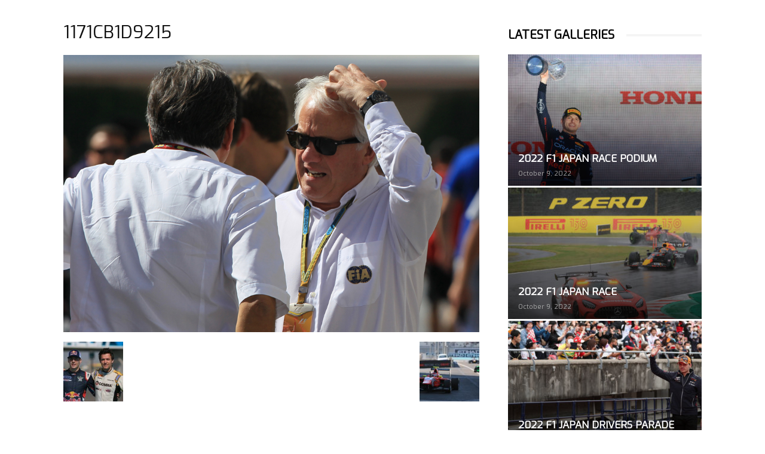

--- FILE ---
content_type: text/html; charset=UTF-8
request_url: https://octanephotos.co.uk/1171cb1d9215/
body_size: 16382
content:
<!doctype html >
<!--[if IE 8]>    <html class="ie8" lang="en"> <![endif]-->
<!--[if IE 9]>    <html class="ie9" lang="en"> <![endif]-->
<!--[if gt IE 8]><!--> <html lang="en-GB"> <!--<![endif]-->
<head>
    <title>1171CB1D9215 | Octane Photos</title>
    <meta charset="UTF-8" />
    <meta name="viewport" content="width=device-width, initial-scale=1.0">
    <link rel="pingback" href="https://octanephotos.co.uk/xmlrpc.php" />
    <meta name='robots' content='noindex, nofollow' />
	<style>img:is([sizes="auto" i], [sizes^="auto," i]) { contain-intrinsic-size: 3000px 1500px }</style>
	<link rel="icon" type="image/png" href="/wp-content/uploads/2019/02/octane-favicon-1.png"><link rel='dns-prefetch' href='//fonts.googleapis.com' />
<link href='//hb.wpmucdn.com' rel='preconnect' />
<link href='http://fonts.googleapis.com' rel='preconnect' />
<link href='//fonts.gstatic.com' crossorigin='' rel='preconnect' />
<link rel="alternate" type="application/rss+xml" title="Octane Photos &raquo; Feed" href="https://octanephotos.co.uk/feed/" />
<link rel="alternate" type="application/rss+xml" title="Octane Photos &raquo; Comments Feed" href="https://octanephotos.co.uk/comments/feed/" />
<link rel="alternate" type="application/rss+xml" title="Octane Photos &raquo; 1171CB1D9215 Comments Feed" href="https://octanephotos.co.uk/feed/?attachment_id=5452" />
<script type="text/javascript">
/* <![CDATA[ */
window._wpemojiSettings = {"baseUrl":"https:\/\/s.w.org\/images\/core\/emoji\/16.0.1\/72x72\/","ext":".png","svgUrl":"https:\/\/s.w.org\/images\/core\/emoji\/16.0.1\/svg\/","svgExt":".svg","source":{"concatemoji":"https:\/\/octanephotos.co.uk\/wp-includes\/js\/wp-emoji-release.min.js?ver=6.8.3"}};
/*! This file is auto-generated */
!function(s,n){var o,i,e;function c(e){try{var t={supportTests:e,timestamp:(new Date).valueOf()};sessionStorage.setItem(o,JSON.stringify(t))}catch(e){}}function p(e,t,n){e.clearRect(0,0,e.canvas.width,e.canvas.height),e.fillText(t,0,0);var t=new Uint32Array(e.getImageData(0,0,e.canvas.width,e.canvas.height).data),a=(e.clearRect(0,0,e.canvas.width,e.canvas.height),e.fillText(n,0,0),new Uint32Array(e.getImageData(0,0,e.canvas.width,e.canvas.height).data));return t.every(function(e,t){return e===a[t]})}function u(e,t){e.clearRect(0,0,e.canvas.width,e.canvas.height),e.fillText(t,0,0);for(var n=e.getImageData(16,16,1,1),a=0;a<n.data.length;a++)if(0!==n.data[a])return!1;return!0}function f(e,t,n,a){switch(t){case"flag":return n(e,"\ud83c\udff3\ufe0f\u200d\u26a7\ufe0f","\ud83c\udff3\ufe0f\u200b\u26a7\ufe0f")?!1:!n(e,"\ud83c\udde8\ud83c\uddf6","\ud83c\udde8\u200b\ud83c\uddf6")&&!n(e,"\ud83c\udff4\udb40\udc67\udb40\udc62\udb40\udc65\udb40\udc6e\udb40\udc67\udb40\udc7f","\ud83c\udff4\u200b\udb40\udc67\u200b\udb40\udc62\u200b\udb40\udc65\u200b\udb40\udc6e\u200b\udb40\udc67\u200b\udb40\udc7f");case"emoji":return!a(e,"\ud83e\udedf")}return!1}function g(e,t,n,a){var r="undefined"!=typeof WorkerGlobalScope&&self instanceof WorkerGlobalScope?new OffscreenCanvas(300,150):s.createElement("canvas"),o=r.getContext("2d",{willReadFrequently:!0}),i=(o.textBaseline="top",o.font="600 32px Arial",{});return e.forEach(function(e){i[e]=t(o,e,n,a)}),i}function t(e){var t=s.createElement("script");t.src=e,t.defer=!0,s.head.appendChild(t)}"undefined"!=typeof Promise&&(o="wpEmojiSettingsSupports",i=["flag","emoji"],n.supports={everything:!0,everythingExceptFlag:!0},e=new Promise(function(e){s.addEventListener("DOMContentLoaded",e,{once:!0})}),new Promise(function(t){var n=function(){try{var e=JSON.parse(sessionStorage.getItem(o));if("object"==typeof e&&"number"==typeof e.timestamp&&(new Date).valueOf()<e.timestamp+604800&&"object"==typeof e.supportTests)return e.supportTests}catch(e){}return null}();if(!n){if("undefined"!=typeof Worker&&"undefined"!=typeof OffscreenCanvas&&"undefined"!=typeof URL&&URL.createObjectURL&&"undefined"!=typeof Blob)try{var e="postMessage("+g.toString()+"("+[JSON.stringify(i),f.toString(),p.toString(),u.toString()].join(",")+"));",a=new Blob([e],{type:"text/javascript"}),r=new Worker(URL.createObjectURL(a),{name:"wpTestEmojiSupports"});return void(r.onmessage=function(e){c(n=e.data),r.terminate(),t(n)})}catch(e){}c(n=g(i,f,p,u))}t(n)}).then(function(e){for(var t in e)n.supports[t]=e[t],n.supports.everything=n.supports.everything&&n.supports[t],"flag"!==t&&(n.supports.everythingExceptFlag=n.supports.everythingExceptFlag&&n.supports[t]);n.supports.everythingExceptFlag=n.supports.everythingExceptFlag&&!n.supports.flag,n.DOMReady=!1,n.readyCallback=function(){n.DOMReady=!0}}).then(function(){return e}).then(function(){var e;n.supports.everything||(n.readyCallback(),(e=n.source||{}).concatemoji?t(e.concatemoji):e.wpemoji&&e.twemoji&&(t(e.twemoji),t(e.wpemoji)))}))}((window,document),window._wpemojiSettings);
/* ]]> */
</script>
<style id='wp-emoji-styles-inline-css' type='text/css'>

	img.wp-smiley, img.emoji {
		display: inline !important;
		border: none !important;
		box-shadow: none !important;
		height: 1em !important;
		width: 1em !important;
		margin: 0 0.07em !important;
		vertical-align: -0.1em !important;
		background: none !important;
		padding: 0 !important;
	}
</style>
<link rel='stylesheet' id='wp-block-library-css' href='https://octanephotos.co.uk/wp-includes/css/dist/block-library/style.min.css?ver=6.8.3' type='text/css' media='all' />
<style id='classic-theme-styles-inline-css' type='text/css'>
/*! This file is auto-generated */
.wp-block-button__link{color:#fff;background-color:#32373c;border-radius:9999px;box-shadow:none;text-decoration:none;padding:calc(.667em + 2px) calc(1.333em + 2px);font-size:1.125em}.wp-block-file__button{background:#32373c;color:#fff;text-decoration:none}
</style>
<style id='global-styles-inline-css' type='text/css'>
:root{--wp--preset--aspect-ratio--square: 1;--wp--preset--aspect-ratio--4-3: 4/3;--wp--preset--aspect-ratio--3-4: 3/4;--wp--preset--aspect-ratio--3-2: 3/2;--wp--preset--aspect-ratio--2-3: 2/3;--wp--preset--aspect-ratio--16-9: 16/9;--wp--preset--aspect-ratio--9-16: 9/16;--wp--preset--color--black: #000000;--wp--preset--color--cyan-bluish-gray: #abb8c3;--wp--preset--color--white: #ffffff;--wp--preset--color--pale-pink: #f78da7;--wp--preset--color--vivid-red: #cf2e2e;--wp--preset--color--luminous-vivid-orange: #ff6900;--wp--preset--color--luminous-vivid-amber: #fcb900;--wp--preset--color--light-green-cyan: #7bdcb5;--wp--preset--color--vivid-green-cyan: #00d084;--wp--preset--color--pale-cyan-blue: #8ed1fc;--wp--preset--color--vivid-cyan-blue: #0693e3;--wp--preset--color--vivid-purple: #9b51e0;--wp--preset--gradient--vivid-cyan-blue-to-vivid-purple: linear-gradient(135deg,rgba(6,147,227,1) 0%,rgb(155,81,224) 100%);--wp--preset--gradient--light-green-cyan-to-vivid-green-cyan: linear-gradient(135deg,rgb(122,220,180) 0%,rgb(0,208,130) 100%);--wp--preset--gradient--luminous-vivid-amber-to-luminous-vivid-orange: linear-gradient(135deg,rgba(252,185,0,1) 0%,rgba(255,105,0,1) 100%);--wp--preset--gradient--luminous-vivid-orange-to-vivid-red: linear-gradient(135deg,rgba(255,105,0,1) 0%,rgb(207,46,46) 100%);--wp--preset--gradient--very-light-gray-to-cyan-bluish-gray: linear-gradient(135deg,rgb(238,238,238) 0%,rgb(169,184,195) 100%);--wp--preset--gradient--cool-to-warm-spectrum: linear-gradient(135deg,rgb(74,234,220) 0%,rgb(151,120,209) 20%,rgb(207,42,186) 40%,rgb(238,44,130) 60%,rgb(251,105,98) 80%,rgb(254,248,76) 100%);--wp--preset--gradient--blush-light-purple: linear-gradient(135deg,rgb(255,206,236) 0%,rgb(152,150,240) 100%);--wp--preset--gradient--blush-bordeaux: linear-gradient(135deg,rgb(254,205,165) 0%,rgb(254,45,45) 50%,rgb(107,0,62) 100%);--wp--preset--gradient--luminous-dusk: linear-gradient(135deg,rgb(255,203,112) 0%,rgb(199,81,192) 50%,rgb(65,88,208) 100%);--wp--preset--gradient--pale-ocean: linear-gradient(135deg,rgb(255,245,203) 0%,rgb(182,227,212) 50%,rgb(51,167,181) 100%);--wp--preset--gradient--electric-grass: linear-gradient(135deg,rgb(202,248,128) 0%,rgb(113,206,126) 100%);--wp--preset--gradient--midnight: linear-gradient(135deg,rgb(2,3,129) 0%,rgb(40,116,252) 100%);--wp--preset--font-size--small: 11px;--wp--preset--font-size--medium: 20px;--wp--preset--font-size--large: 32px;--wp--preset--font-size--x-large: 42px;--wp--preset--font-size--regular: 15px;--wp--preset--font-size--larger: 50px;--wp--preset--spacing--20: 0.44rem;--wp--preset--spacing--30: 0.67rem;--wp--preset--spacing--40: 1rem;--wp--preset--spacing--50: 1.5rem;--wp--preset--spacing--60: 2.25rem;--wp--preset--spacing--70: 3.38rem;--wp--preset--spacing--80: 5.06rem;--wp--preset--shadow--natural: 6px 6px 9px rgba(0, 0, 0, 0.2);--wp--preset--shadow--deep: 12px 12px 50px rgba(0, 0, 0, 0.4);--wp--preset--shadow--sharp: 6px 6px 0px rgba(0, 0, 0, 0.2);--wp--preset--shadow--outlined: 6px 6px 0px -3px rgba(255, 255, 255, 1), 6px 6px rgba(0, 0, 0, 1);--wp--preset--shadow--crisp: 6px 6px 0px rgba(0, 0, 0, 1);}:where(.is-layout-flex){gap: 0.5em;}:where(.is-layout-grid){gap: 0.5em;}body .is-layout-flex{display: flex;}.is-layout-flex{flex-wrap: wrap;align-items: center;}.is-layout-flex > :is(*, div){margin: 0;}body .is-layout-grid{display: grid;}.is-layout-grid > :is(*, div){margin: 0;}:where(.wp-block-columns.is-layout-flex){gap: 2em;}:where(.wp-block-columns.is-layout-grid){gap: 2em;}:where(.wp-block-post-template.is-layout-flex){gap: 1.25em;}:where(.wp-block-post-template.is-layout-grid){gap: 1.25em;}.has-black-color{color: var(--wp--preset--color--black) !important;}.has-cyan-bluish-gray-color{color: var(--wp--preset--color--cyan-bluish-gray) !important;}.has-white-color{color: var(--wp--preset--color--white) !important;}.has-pale-pink-color{color: var(--wp--preset--color--pale-pink) !important;}.has-vivid-red-color{color: var(--wp--preset--color--vivid-red) !important;}.has-luminous-vivid-orange-color{color: var(--wp--preset--color--luminous-vivid-orange) !important;}.has-luminous-vivid-amber-color{color: var(--wp--preset--color--luminous-vivid-amber) !important;}.has-light-green-cyan-color{color: var(--wp--preset--color--light-green-cyan) !important;}.has-vivid-green-cyan-color{color: var(--wp--preset--color--vivid-green-cyan) !important;}.has-pale-cyan-blue-color{color: var(--wp--preset--color--pale-cyan-blue) !important;}.has-vivid-cyan-blue-color{color: var(--wp--preset--color--vivid-cyan-blue) !important;}.has-vivid-purple-color{color: var(--wp--preset--color--vivid-purple) !important;}.has-black-background-color{background-color: var(--wp--preset--color--black) !important;}.has-cyan-bluish-gray-background-color{background-color: var(--wp--preset--color--cyan-bluish-gray) !important;}.has-white-background-color{background-color: var(--wp--preset--color--white) !important;}.has-pale-pink-background-color{background-color: var(--wp--preset--color--pale-pink) !important;}.has-vivid-red-background-color{background-color: var(--wp--preset--color--vivid-red) !important;}.has-luminous-vivid-orange-background-color{background-color: var(--wp--preset--color--luminous-vivid-orange) !important;}.has-luminous-vivid-amber-background-color{background-color: var(--wp--preset--color--luminous-vivid-amber) !important;}.has-light-green-cyan-background-color{background-color: var(--wp--preset--color--light-green-cyan) !important;}.has-vivid-green-cyan-background-color{background-color: var(--wp--preset--color--vivid-green-cyan) !important;}.has-pale-cyan-blue-background-color{background-color: var(--wp--preset--color--pale-cyan-blue) !important;}.has-vivid-cyan-blue-background-color{background-color: var(--wp--preset--color--vivid-cyan-blue) !important;}.has-vivid-purple-background-color{background-color: var(--wp--preset--color--vivid-purple) !important;}.has-black-border-color{border-color: var(--wp--preset--color--black) !important;}.has-cyan-bluish-gray-border-color{border-color: var(--wp--preset--color--cyan-bluish-gray) !important;}.has-white-border-color{border-color: var(--wp--preset--color--white) !important;}.has-pale-pink-border-color{border-color: var(--wp--preset--color--pale-pink) !important;}.has-vivid-red-border-color{border-color: var(--wp--preset--color--vivid-red) !important;}.has-luminous-vivid-orange-border-color{border-color: var(--wp--preset--color--luminous-vivid-orange) !important;}.has-luminous-vivid-amber-border-color{border-color: var(--wp--preset--color--luminous-vivid-amber) !important;}.has-light-green-cyan-border-color{border-color: var(--wp--preset--color--light-green-cyan) !important;}.has-vivid-green-cyan-border-color{border-color: var(--wp--preset--color--vivid-green-cyan) !important;}.has-pale-cyan-blue-border-color{border-color: var(--wp--preset--color--pale-cyan-blue) !important;}.has-vivid-cyan-blue-border-color{border-color: var(--wp--preset--color--vivid-cyan-blue) !important;}.has-vivid-purple-border-color{border-color: var(--wp--preset--color--vivid-purple) !important;}.has-vivid-cyan-blue-to-vivid-purple-gradient-background{background: var(--wp--preset--gradient--vivid-cyan-blue-to-vivid-purple) !important;}.has-light-green-cyan-to-vivid-green-cyan-gradient-background{background: var(--wp--preset--gradient--light-green-cyan-to-vivid-green-cyan) !important;}.has-luminous-vivid-amber-to-luminous-vivid-orange-gradient-background{background: var(--wp--preset--gradient--luminous-vivid-amber-to-luminous-vivid-orange) !important;}.has-luminous-vivid-orange-to-vivid-red-gradient-background{background: var(--wp--preset--gradient--luminous-vivid-orange-to-vivid-red) !important;}.has-very-light-gray-to-cyan-bluish-gray-gradient-background{background: var(--wp--preset--gradient--very-light-gray-to-cyan-bluish-gray) !important;}.has-cool-to-warm-spectrum-gradient-background{background: var(--wp--preset--gradient--cool-to-warm-spectrum) !important;}.has-blush-light-purple-gradient-background{background: var(--wp--preset--gradient--blush-light-purple) !important;}.has-blush-bordeaux-gradient-background{background: var(--wp--preset--gradient--blush-bordeaux) !important;}.has-luminous-dusk-gradient-background{background: var(--wp--preset--gradient--luminous-dusk) !important;}.has-pale-ocean-gradient-background{background: var(--wp--preset--gradient--pale-ocean) !important;}.has-electric-grass-gradient-background{background: var(--wp--preset--gradient--electric-grass) !important;}.has-midnight-gradient-background{background: var(--wp--preset--gradient--midnight) !important;}.has-small-font-size{font-size: var(--wp--preset--font-size--small) !important;}.has-medium-font-size{font-size: var(--wp--preset--font-size--medium) !important;}.has-large-font-size{font-size: var(--wp--preset--font-size--large) !important;}.has-x-large-font-size{font-size: var(--wp--preset--font-size--x-large) !important;}
:where(.wp-block-post-template.is-layout-flex){gap: 1.25em;}:where(.wp-block-post-template.is-layout-grid){gap: 1.25em;}
:where(.wp-block-columns.is-layout-flex){gap: 2em;}:where(.wp-block-columns.is-layout-grid){gap: 2em;}
:root :where(.wp-block-pullquote){font-size: 1.5em;line-height: 1.6;}
</style>
<link rel='stylesheet' id='google-fonts-style-css' href='https://fonts.googleapis.com/css?family=Exo%3A400%7CRoboto%3A300%2C400%2C400italic%2C500%2C500italic%2C700%2C900%7COpen+Sans%3A300italic%2C400%2C400italic%2C600%2C600italic%2C700&#038;ver=9.5' type='text/css' media='all' />
<link rel='stylesheet' id='td-theme-css' href='https://octanephotos.co.uk/wp-content/themes/Newspaper/style.css?ver=9.5' type='text/css' media='all' />
<link rel='stylesheet' id='td-theme-child-css' href='https://octanephotos.co.uk/wp-content/themes/Newspaper-child/style.css?ver=9.5c' type='text/css' media='all' />
<script type="text/javascript" src="https://octanephotos.co.uk/wp-content/plugins/enable-jquery-migrate-helper/js/jquery/jquery-1.12.4-wp.js?ver=1.12.4-wp" id="jquery-core-js"></script>
<script type="text/javascript" src="https://octanephotos.co.uk/wp-content/plugins/enable-jquery-migrate-helper/js/jquery-migrate/jquery-migrate-1.4.1-wp.js?ver=1.4.1-wp" id="jquery-migrate-js"></script>
<script type="text/javascript" id="octane-js-js-extra">
/* <![CDATA[ */
var MyAjax = {"ajaxurl":"https:\/\/octanephotos.co.uk\/wp-admin\/admin-ajax.php","security":"c2300219bc"};
/* ]]> */
</script>
<script type="text/javascript" src="https://octanephotos.co.uk/wp-content/plugins/octane/js/octane.js?ver=99" id="octane-js-js"></script>
<link rel="https://api.w.org/" href="https://octanephotos.co.uk/wp-json/" /><link rel="alternate" title="JSON" type="application/json" href="https://octanephotos.co.uk/wp-json/wp/v2/media/5452" /><link rel="EditURI" type="application/rsd+xml" title="RSD" href="https://octanephotos.co.uk/xmlrpc.php?rsd" />
<link rel='shortlink' href='https://octanephotos.co.uk/?p=5452' />
<link rel="alternate" title="oEmbed (JSON)" type="application/json+oembed" href="https://octanephotos.co.uk/wp-json/oembed/1.0/embed?url=https%3A%2F%2Foctanephotos.co.uk%2F1171cb1d9215%2F" />
<link rel="alternate" title="oEmbed (XML)" type="text/xml+oembed" href="https://octanephotos.co.uk/wp-json/oembed/1.0/embed?url=https%3A%2F%2Foctanephotos.co.uk%2F1171cb1d9215%2F&#038;format=xml" />
<style type="text/css" id="branda-admin-bar-logo">
body #wpadminbar #wp-admin-bar-wp-logo > .ab-item {
	background-image: url(https://octanephotos.co.uk/wp-content/uploads/2019/02/octane-favicon-1.png);
	background-repeat: no-repeat;
	background-position: 50%;
	background-size: 80%;
}
body #wpadminbar #wp-admin-bar-wp-logo > .ab-item .ab-icon:before {
	content: " ";
}
</style>
<!--[if lt IE 9]><script src="https://cdnjs.cloudflare.com/ajax/libs/html5shiv/3.7.3/html5shiv.js"></script><![endif]-->
    <script type="application/ld+json">{"@context":"https:\/\/schema.org","@graph":[{"@type":"Organization","@id":"https:\/\/octanephotos.co.uk\/#schema-publishing-organization","url":"https:\/\/octanephotos.co.uk","name":"Octane Photos","logo":{"@type":"ImageObject","@id":"https:\/\/octanephotos.co.uk\/#schema-organization-logo","url":"https:\/\/octanephotos.co.uk\/wp-content\/uploads\/2019\/02\/octane-logo-web-retina-1.png","height":60,"width":60}},{"@type":"WebSite","@id":"https:\/\/octanephotos.co.uk\/#schema-website","url":"https:\/\/octanephotos.co.uk","name":"Octane Photos","encoding":"UTF-8","potentialAction":{"@type":"SearchAction","target":"https:\/\/octanephotos.co.uk\/search\/{search_term_string}\/","query-input":"required name=search_term_string"}},{"@type":"BreadcrumbList","@id":"https:\/\/octanephotos.co.uk\/1171cb1d9215?page&pagename=1171cb1d9215\/#breadcrumb","itemListElement":[{"@type":"ListItem","position":1,"name":"Home","item":"https:\/\/octanephotos.co.uk"},{"@type":"ListItem","position":2,"name":"1171CB1D9215"}]},{"@type":"Person","@id":"https:\/\/octanephotos.co.uk\/author\/craig\/#schema-author","name":"craig","url":"https:\/\/octanephotos.co.uk\/author\/craig\/"},{"@type":"WebPage","@id":"https:\/\/octanephotos.co.uk\/1171cb1d9215\/#schema-webpage","isPartOf":{"@id":"https:\/\/octanephotos.co.uk\/#schema-website"},"publisher":{"@id":"https:\/\/octanephotos.co.uk\/#schema-publishing-organization"},"url":"https:\/\/octanephotos.co.uk\/1171cb1d9215\/"},{"@type":"Article","mainEntityOfPage":{"@id":"https:\/\/octanephotos.co.uk\/1171cb1d9215\/#schema-webpage"},"author":{"@id":"https:\/\/octanephotos.co.uk\/author\/craig\/#schema-author"},"publisher":{"@id":"https:\/\/octanephotos.co.uk\/#schema-publishing-organization"},"dateModified":"2014-11-23T09:38:22","datePublished":"2014-11-23T09:38:22","headline":"1171CB1D9215 | Octane Photos","description":"","name":"1171CB1D9215"}]}</script>
<meta property="og:type" content="article" />
<meta property="og:title" content="1171CB1D9215 | Octane Photos" />
<meta property="article:published_time" content="2014-11-23T09:38:22" />
<meta property="article:author" content="craig" />
<meta name="twitter:card" content="summary" />
<meta name="twitter:site" content="octanephotos" />
<meta name="twitter:title" content="1171CB1D9215 | Octane Photos" />
<!-- /SEO -->

<!-- JS generated by theme -->

<script>
    
    

	    var tdBlocksArray = []; //here we store all the items for the current page

	    //td_block class - each ajax block uses a object of this class for requests
	    function tdBlock() {
		    this.id = '';
		    this.block_type = 1; //block type id (1-234 etc)
		    this.atts = '';
		    this.td_column_number = '';
		    this.td_current_page = 1; //
		    this.post_count = 0; //from wp
		    this.found_posts = 0; //from wp
		    this.max_num_pages = 0; //from wp
		    this.td_filter_value = ''; //current live filter value
		    this.is_ajax_running = false;
		    this.td_user_action = ''; // load more or infinite loader (used by the animation)
		    this.header_color = '';
		    this.ajax_pagination_infinite_stop = ''; //show load more at page x
	    }


        // td_js_generator - mini detector
        (function(){
            var htmlTag = document.getElementsByTagName("html")[0];

	        if ( navigator.userAgent.indexOf("MSIE 10.0") > -1 ) {
                htmlTag.className += ' ie10';
            }

            if ( !!navigator.userAgent.match(/Trident.*rv\:11\./) ) {
                htmlTag.className += ' ie11';
            }

	        if ( navigator.userAgent.indexOf("Edge") > -1 ) {
                htmlTag.className += ' ieEdge';
            }

            if ( /(iPad|iPhone|iPod)/g.test(navigator.userAgent) ) {
                htmlTag.className += ' td-md-is-ios';
            }

            var user_agent = navigator.userAgent.toLowerCase();
            if ( user_agent.indexOf("android") > -1 ) {
                htmlTag.className += ' td-md-is-android';
            }

            if ( -1 !== navigator.userAgent.indexOf('Mac OS X')  ) {
                htmlTag.className += ' td-md-is-os-x';
            }

            if ( /chrom(e|ium)/.test(navigator.userAgent.toLowerCase()) ) {
               htmlTag.className += ' td-md-is-chrome';
            }

            if ( -1 !== navigator.userAgent.indexOf('Firefox') ) {
                htmlTag.className += ' td-md-is-firefox';
            }

            if ( -1 !== navigator.userAgent.indexOf('Safari') && -1 === navigator.userAgent.indexOf('Chrome') ) {
                htmlTag.className += ' td-md-is-safari';
            }

            if( -1 !== navigator.userAgent.indexOf('IEMobile') ){
                htmlTag.className += ' td-md-is-iemobile';
            }

        })();




        var tdLocalCache = {};

        ( function () {
            "use strict";

            tdLocalCache = {
                data: {},
                remove: function (resource_id) {
                    delete tdLocalCache.data[resource_id];
                },
                exist: function (resource_id) {
                    return tdLocalCache.data.hasOwnProperty(resource_id) && tdLocalCache.data[resource_id] !== null;
                },
                get: function (resource_id) {
                    return tdLocalCache.data[resource_id];
                },
                set: function (resource_id, cachedData) {
                    tdLocalCache.remove(resource_id);
                    tdLocalCache.data[resource_id] = cachedData;
                }
            };
        })();

    
    
var tds_login_sing_in_widget="show";
var td_viewport_interval_list=[{"limitBottom":767,"sidebarWidth":228},{"limitBottom":1018,"sidebarWidth":300},{"limitBottom":1140,"sidebarWidth":324}];
var td_ajax_url="https:\/\/octanephotos.co.uk\/wp-admin\/admin-ajax.php?td_theme_name=Newspaper&v=9.5";
var td_get_template_directory_uri="https:\/\/octanephotos.co.uk\/wp-content\/themes\/Newspaper";
var tds_snap_menu="";
var tds_logo_on_sticky="";
var tds_header_style="tdm_header_style_2";
var td_please_wait="Please wait...";
var td_email_user_pass_incorrect="User or password incorrect!";
var td_email_user_incorrect="Email or username incorrect!";
var td_email_incorrect="Email incorrect!";
var tds_more_articles_on_post_enable="";
var tds_more_articles_on_post_time_to_wait="";
var tds_more_articles_on_post_pages_distance_from_top=0;
var tds_theme_color_site_wide="#ad3939";
var tds_smart_sidebar="enabled";
var tdThemeName="Newspaper";
var td_magnific_popup_translation_tPrev="Previous (Left arrow key)";
var td_magnific_popup_translation_tNext="Next (Right arrow key)";
var td_magnific_popup_translation_tCounter="%curr% of %total%";
var td_magnific_popup_translation_ajax_tError="The content from %url% could not be loaded.";
var td_magnific_popup_translation_image_tError="The image #%curr% could not be loaded.";
var tdDateNamesI18n={"month_names":["January","February","March","April","May","June","July","August","September","October","November","December"],"month_names_short":["Jan","Feb","Mar","Apr","May","Jun","Jul","Aug","Sep","Oct","Nov","Dec"],"day_names":["Sunday","Monday","Tuesday","Wednesday","Thursday","Friday","Saturday"],"day_names_short":["Sun","Mon","Tue","Wed","Thu","Fri","Sat"]};
var td_ad_background_click_link="";
var td_ad_background_click_target="";
</script>


<!-- Header style compiled by theme -->

<style>
    
.td-header-wrap .black-menu .sf-menu > .current-menu-item > a,
    .td-header-wrap .black-menu .sf-menu > .current-menu-ancestor > a,
    .td-header-wrap .black-menu .sf-menu > .current-category-ancestor > a,
    .td-header-wrap .black-menu .sf-menu > li > a:hover,
    .td-header-wrap .black-menu .sf-menu > .sfHover > a,
    .td-header-style-12 .td-header-menu-wrap-full,
    .sf-menu > .current-menu-item > a:after,
    .sf-menu > .current-menu-ancestor > a:after,
    .sf-menu > .current-category-ancestor > a:after,
    .sf-menu > li:hover > a:after,
    .sf-menu > .sfHover > a:after,
    .td-header-style-12 .td-affix,
    .header-search-wrap .td-drop-down-search:after,
    .header-search-wrap .td-drop-down-search .btn:hover,
    input[type=submit]:hover,
    .td-read-more a,
    .td-post-category:hover,
    .td-grid-style-1.td-hover-1 .td-big-grid-post:hover .td-post-category,
    .td-grid-style-5.td-hover-1 .td-big-grid-post:hover .td-post-category,
    .td_top_authors .td-active .td-author-post-count,
    .td_top_authors .td-active .td-author-comments-count,
    .td_top_authors .td_mod_wrap:hover .td-author-post-count,
    .td_top_authors .td_mod_wrap:hover .td-author-comments-count,
    .td-404-sub-sub-title a:hover,
    .td-search-form-widget .wpb_button:hover,
    .td-rating-bar-wrap div,
    .td_category_template_3 .td-current-sub-category,
    .dropcap,
    .td_wrapper_video_playlist .td_video_controls_playlist_wrapper,
    .wpb_default,
    .wpb_default:hover,
    .td-left-smart-list:hover,
    .td-right-smart-list:hover,
    .woocommerce-checkout .woocommerce input.button:hover,
    .woocommerce-page .woocommerce a.button:hover,
    .woocommerce-account div.woocommerce .button:hover,
    #bbpress-forums button:hover,
    .bbp_widget_login .button:hover,
    .td-footer-wrapper .td-post-category,
    .td-footer-wrapper .widget_product_search input[type="submit"]:hover,
    .woocommerce .product a.button:hover,
    .woocommerce .product #respond input#submit:hover,
    .woocommerce .checkout input#place_order:hover,
    .woocommerce .woocommerce.widget .button:hover,
    .single-product .product .summary .cart .button:hover,
    .woocommerce-cart .woocommerce table.cart .button:hover,
    .woocommerce-cart .woocommerce .shipping-calculator-form .button:hover,
    .td-next-prev-wrap a:hover,
    .td-load-more-wrap a:hover,
    .td-post-small-box a:hover,
    .page-nav .current,
    .page-nav:first-child > div,
    .td_category_template_8 .td-category-header .td-category a.td-current-sub-category,
    .td_category_template_4 .td-category-siblings .td-category a:hover,
    #bbpress-forums .bbp-pagination .current,
    #bbpress-forums #bbp-single-user-details #bbp-user-navigation li.current a,
    .td-theme-slider:hover .slide-meta-cat a,
    a.vc_btn-black:hover,
    .td-trending-now-wrapper:hover .td-trending-now-title,
    .td-scroll-up,
    .td-smart-list-button:hover,
    .td-weather-information:before,
    .td-weather-week:before,
    .td_block_exchange .td-exchange-header:before,
    .td_block_big_grid_9.td-grid-style-1 .td-post-category,
    .td_block_big_grid_9.td-grid-style-5 .td-post-category,
    .td-grid-style-6.td-hover-1 .td-module-thumb:after,
    .td-pulldown-syle-2 .td-subcat-dropdown ul:after,
    .td_block_template_9 .td-block-title:after,
    .td_block_template_15 .td-block-title:before,
    div.wpforms-container .wpforms-form div.wpforms-submit-container button[type=submit] {
        background-color: #ad3939;
    }

    .td_block_template_4 .td-related-title .td-cur-simple-item:before {
        border-color: #ad3939 transparent transparent transparent !important;
    }

    .woocommerce .woocommerce-message .button:hover,
    .woocommerce .woocommerce-error .button:hover,
    .woocommerce .woocommerce-info .button:hover {
        background-color: #ad3939 !important;
    }
    
    
    .td_block_template_4 .td-related-title .td-cur-simple-item,
    .td_block_template_3 .td-related-title .td-cur-simple-item,
    .td_block_template_9 .td-related-title:after {
        background-color: #ad3939;
    }

    .woocommerce .product .onsale,
    .woocommerce.widget .ui-slider .ui-slider-handle {
        background: none #ad3939;
    }

    .woocommerce.widget.widget_layered_nav_filters ul li a {
        background: none repeat scroll 0 0 #ad3939 !important;
    }

    a,
    cite a:hover,
    .td_mega_menu_sub_cats .cur-sub-cat,
    .td-mega-span h3 a:hover,
    .td_mod_mega_menu:hover .entry-title a,
    .header-search-wrap .result-msg a:hover,
    .td-header-top-menu .td-drop-down-search .td_module_wrap:hover .entry-title a,
    .td-header-top-menu .td-icon-search:hover,
    .td-header-wrap .result-msg a:hover,
    .top-header-menu li a:hover,
    .top-header-menu .current-menu-item > a,
    .top-header-menu .current-menu-ancestor > a,
    .top-header-menu .current-category-ancestor > a,
    .td-social-icon-wrap > a:hover,
    .td-header-sp-top-widget .td-social-icon-wrap a:hover,
    .td-page-content blockquote p,
    .td-post-content blockquote p,
    .mce-content-body blockquote p,
    .comment-content blockquote p,
    .wpb_text_column blockquote p,
    .td_block_text_with_title blockquote p,
    .td_module_wrap:hover .entry-title a,
    .td-subcat-filter .td-subcat-list a:hover,
    .td-subcat-filter .td-subcat-dropdown a:hover,
    .td_quote_on_blocks,
    .dropcap2,
    .dropcap3,
    .td_top_authors .td-active .td-authors-name a,
    .td_top_authors .td_mod_wrap:hover .td-authors-name a,
    .td-post-next-prev-content a:hover,
    .author-box-wrap .td-author-social a:hover,
    .td-author-name a:hover,
    .td-author-url a:hover,
    .td_mod_related_posts:hover h3 > a,
    .td-post-template-11 .td-related-title .td-related-left:hover,
    .td-post-template-11 .td-related-title .td-related-right:hover,
    .td-post-template-11 .td-related-title .td-cur-simple-item,
    .td-post-template-11 .td_block_related_posts .td-next-prev-wrap a:hover,
    .comment-reply-link:hover,
    .logged-in-as a:hover,
    #cancel-comment-reply-link:hover,
    .td-search-query,
    .td-category-header .td-pulldown-category-filter-link:hover,
    .td-category-siblings .td-subcat-dropdown a:hover,
    .td-category-siblings .td-subcat-dropdown a.td-current-sub-category,
    .widget a:hover,
    .td_wp_recentcomments a:hover,
    .archive .widget_archive .current,
    .archive .widget_archive .current a,
    .widget_calendar tfoot a:hover,
    .woocommerce a.added_to_cart:hover,
    .woocommerce-account .woocommerce-MyAccount-navigation a:hover,
    #bbpress-forums li.bbp-header .bbp-reply-content span a:hover,
    #bbpress-forums .bbp-forum-freshness a:hover,
    #bbpress-forums .bbp-topic-freshness a:hover,
    #bbpress-forums .bbp-forums-list li a:hover,
    #bbpress-forums .bbp-forum-title:hover,
    #bbpress-forums .bbp-topic-permalink:hover,
    #bbpress-forums .bbp-topic-started-by a:hover,
    #bbpress-forums .bbp-topic-started-in a:hover,
    #bbpress-forums .bbp-body .super-sticky li.bbp-topic-title .bbp-topic-permalink,
    #bbpress-forums .bbp-body .sticky li.bbp-topic-title .bbp-topic-permalink,
    .widget_display_replies .bbp-author-name,
    .widget_display_topics .bbp-author-name,
    .footer-text-wrap .footer-email-wrap a,
    .td-subfooter-menu li a:hover,
    .footer-social-wrap a:hover,
    a.vc_btn-black:hover,
    .td-smart-list-dropdown-wrap .td-smart-list-button:hover,
    .td_module_17 .td-read-more a:hover,
    .td_module_18 .td-read-more a:hover,
    .td_module_19 .td-post-author-name a:hover,
    .td-instagram-user a,
    .td-pulldown-syle-2 .td-subcat-dropdown:hover .td-subcat-more span,
    .td-pulldown-syle-2 .td-subcat-dropdown:hover .td-subcat-more i,
    .td-pulldown-syle-3 .td-subcat-dropdown:hover .td-subcat-more span,
    .td-pulldown-syle-3 .td-subcat-dropdown:hover .td-subcat-more i,
    .td-block-title-wrap .td-wrapper-pulldown-filter .td-pulldown-filter-display-option:hover,
    .td-block-title-wrap .td-wrapper-pulldown-filter .td-pulldown-filter-display-option:hover i,
    .td-block-title-wrap .td-wrapper-pulldown-filter .td-pulldown-filter-link:hover,
    .td-block-title-wrap .td-wrapper-pulldown-filter .td-pulldown-filter-item .td-cur-simple-item,
    .td_block_template_2 .td-related-title .td-cur-simple-item,
    .td_block_template_5 .td-related-title .td-cur-simple-item,
    .td_block_template_6 .td-related-title .td-cur-simple-item,
    .td_block_template_7 .td-related-title .td-cur-simple-item,
    .td_block_template_8 .td-related-title .td-cur-simple-item,
    .td_block_template_9 .td-related-title .td-cur-simple-item,
    .td_block_template_10 .td-related-title .td-cur-simple-item,
    .td_block_template_11 .td-related-title .td-cur-simple-item,
    .td_block_template_12 .td-related-title .td-cur-simple-item,
    .td_block_template_13 .td-related-title .td-cur-simple-item,
    .td_block_template_14 .td-related-title .td-cur-simple-item,
    .td_block_template_15 .td-related-title .td-cur-simple-item,
    .td_block_template_16 .td-related-title .td-cur-simple-item,
    .td_block_template_17 .td-related-title .td-cur-simple-item,
    .td-theme-wrap .sf-menu ul .td-menu-item > a:hover,
    .td-theme-wrap .sf-menu ul .sfHover > a,
    .td-theme-wrap .sf-menu ul .current-menu-ancestor > a,
    .td-theme-wrap .sf-menu ul .current-category-ancestor > a,
    .td-theme-wrap .sf-menu ul .current-menu-item > a,
    .td_outlined_btn,
     .td_block_categories_tags .td-ct-item:hover {
        color: #ad3939;
    }

    a.vc_btn-black.vc_btn_square_outlined:hover,
    a.vc_btn-black.vc_btn_outlined:hover,
    .td-mega-menu-page .wpb_content_element ul li a:hover,
    .td-theme-wrap .td-aj-search-results .td_module_wrap:hover .entry-title a,
    .td-theme-wrap .header-search-wrap .result-msg a:hover {
        color: #ad3939 !important;
    }

    .td-next-prev-wrap a:hover,
    .td-load-more-wrap a:hover,
    .td-post-small-box a:hover,
    .page-nav .current,
    .page-nav:first-child > div,
    .td_category_template_8 .td-category-header .td-category a.td-current-sub-category,
    .td_category_template_4 .td-category-siblings .td-category a:hover,
    #bbpress-forums .bbp-pagination .current,
    .post .td_quote_box,
    .page .td_quote_box,
    a.vc_btn-black:hover,
    .td_block_template_5 .td-block-title > *,
    .td_outlined_btn {
        border-color: #ad3939;
    }

    .td_wrapper_video_playlist .td_video_currently_playing:after {
        border-color: #ad3939 !important;
    }

    .header-search-wrap .td-drop-down-search:before {
        border-color: transparent transparent #ad3939 transparent;
    }

    .block-title > span,
    .block-title > a,
    .block-title > label,
    .widgettitle,
    .widgettitle:after,
    .td-trending-now-title,
    .td-trending-now-wrapper:hover .td-trending-now-title,
    .wpb_tabs li.ui-tabs-active a,
    .wpb_tabs li:hover a,
    .vc_tta-container .vc_tta-color-grey.vc_tta-tabs-position-top.vc_tta-style-classic .vc_tta-tabs-container .vc_tta-tab.vc_active > a,
    .vc_tta-container .vc_tta-color-grey.vc_tta-tabs-position-top.vc_tta-style-classic .vc_tta-tabs-container .vc_tta-tab:hover > a,
    .td_block_template_1 .td-related-title .td-cur-simple-item,
    .woocommerce .product .products h2:not(.woocommerce-loop-product__title),
    .td-subcat-filter .td-subcat-dropdown:hover .td-subcat-more, 
    .td_3D_btn,
    .td_shadow_btn,
    .td_default_btn,
    .td_round_btn, 
    .td_outlined_btn:hover {
    	background-color: #ad3939;
    }

    .woocommerce div.product .woocommerce-tabs ul.tabs li.active {
    	background-color: #ad3939 !important;
    }

    .block-title,
    .td_block_template_1 .td-related-title,
    .wpb_tabs .wpb_tabs_nav,
    .vc_tta-container .vc_tta-color-grey.vc_tta-tabs-position-top.vc_tta-style-classic .vc_tta-tabs-container,
    .woocommerce div.product .woocommerce-tabs ul.tabs:before {
        border-color: #ad3939;
    }
    .td_block_wrap .td-subcat-item a.td-cur-simple-item {
	    color: #ad3939;
	}


    
    .td-grid-style-4 .entry-title
    {
        background-color: rgba(173, 57, 57, 0.7);
    }

    
    @media (max-width: 767px) {
        body .td-header-wrap .td-header-main-menu {
            background-color: #d6d6d6 !important;
        }
    }


    
    @media (max-width: 767px) {
        body #td-top-mobile-toggle i,
        .td-header-wrap .header-search-wrap .td-icon-search {
            color: #515151 !important;
        }
    }

    
    .td-menu-background:before,
    .td-search-background:before {
        background: #d6d6d6;
        background: -moz-linear-gradient(top, #d6d6d6 0%, #b2b2b2 100%);
        background: -webkit-gradient(left top, left bottom, color-stop(0%, #d6d6d6), color-stop(100%, #b2b2b2));
        background: -webkit-linear-gradient(top, #d6d6d6 0%, #b2b2b2 100%);
        background: -o-linear-gradient(top, #d6d6d6 0%, #b2b2b2 100%);
        background: -ms-linear-gradient(top, #d6d6d6 0%, #b2b2b2 100%);
        background: linear-gradient(to bottom, #d6d6d6 0%, #b2b2b2 100%);
        filter: progid:DXImageTransform.Microsoft.gradient( startColorstr='#d6d6d6', endColorstr='#b2b2b2', GradientType=0 );
    }

    
    .td-mobile-content .current-menu-item > a,
    .td-mobile-content .current-menu-ancestor > a,
    .td-mobile-content .current-category-ancestor > a,
    #td-mobile-nav .td-menu-login-section a:hover,
    #td-mobile-nav .td-register-section a:hover,
    #td-mobile-nav .td-menu-socials-wrap a:hover i,
    .td-search-close a:hover i {
        color: #e53434;
    }

    
    .td-mobile-content li a,
    .td-mobile-content .td-icon-menu-right,
    .td-mobile-content .sub-menu .td-icon-menu-right,
    #td-mobile-nav .td-menu-login-section a,
    #td-mobile-nav .td-menu-logout a,
    #td-mobile-nav .td-menu-socials-wrap .td-icon-font,
    .td-mobile-close .td-icon-close-mobile,
    .td-search-close .td-icon-close-mobile,
    .td-search-wrap-mob,
    .td-search-wrap-mob #td-header-search-mob,
    #td-mobile-nav .td-register-section,
    #td-mobile-nav .td-register-section .td-login-input,
    #td-mobile-nav label,
    #td-mobile-nav .td-register-section i,
    #td-mobile-nav .td-register-section a,
    #td-mobile-nav .td_display_err,
    .td-search-wrap-mob .td_module_wrap .entry-title a,
    .td-search-wrap-mob .td_module_wrap:hover .entry-title a,
    .td-search-wrap-mob .td-post-date {
        color: #4c4c4c;
    }
    .td-search-wrap-mob .td-search-input:before,
    .td-search-wrap-mob .td-search-input:after,
    #td-mobile-nav .td-menu-login-section .td-menu-login span {
        background-color: #4c4c4c;
    }

    #td-mobile-nav .td-register-section .td-login-input {
        border-bottom-color: #4c4c4c !important;
    }


    
    .mfp-content .td-login-button:active,
    .mfp-content .td-login-button:hover {
        background-color: #a83434;
    }
    
    .mfp-content .td-login-button:active,
    .mfp-content .td-login-button:hover {
        color: #e8e8e8;
    }
    
    .white-popup-block:after {
        background: rgba(43,43,43,0.8);
        background: -moz-linear-gradient(45deg, rgba(43,43,43,0.8) 0%, rgba(132,132,132,0.8) 100%);
        background: -webkit-gradient(left bottom, right top, color-stop(0%, rgba(43,43,43,0.8)), color-stop(100%, rgba(132,132,132,0.8)));
        background: -webkit-linear-gradient(45deg, rgba(43,43,43,0.8) 0%, rgba(132,132,132,0.8) 100%);
        background: -o-linear-gradient(45deg, rgba(43,43,43,0.8) 0%, rgba(132,132,132,0.8) 100%);
        background: -ms-linear-gradient(45deg, rgba(43,43,43,0.8) 0%, rgba(132,132,132,0.8) 100%);
        background: linear-gradient(45deg, rgba(43,43,43,0.8) 0%, rgba(132,132,132,0.8) 100%);
        filter: progid:DXImageTransform.Microsoft.gradient( startColorstr='rgba(43,43,43,0.8)', endColorstr='rgba(132,132,132,0.8)', GradientType=0 );
    }


    
    .td-footer-wrapper,
    .td-footer-wrapper .td_block_template_7 .td-block-title > *,
    .td-footer-wrapper .td_block_template_17 .td-block-title,
    .td-footer-wrapper .td-block-title-wrap .td-wrapper-pulldown-filter {
        background-color: #545454;
    }

    
    .top-header-menu > li > a,
    .td-weather-top-widget .td-weather-now .td-big-degrees,
    .td-weather-top-widget .td-weather-header .td-weather-city,
    .td-header-sp-top-menu .td_data_time {
        font-family:Exo;
	text-transform:uppercase;
	
    }
    
    ul.sf-menu > .td-menu-item > a,
    .td-theme-wrap .td-header-menu-social {
        font-family:Exo;
	text-transform:uppercase;
	
    }
    
    .sf-menu ul .td-menu-item a {
        font-family:Exo;
	text-transform:uppercase;
	
    }
	
    .td-mobile-content .td-mobile-main-menu > li > a {
        font-family:Exo;
	text-transform:uppercase;
	
    }
    
    .td-mobile-content .sub-menu a {
        font-family:Exo;
	text-transform:uppercase;
	
    }
    
    .block-title > span,
    .block-title > a,
    .widgettitle,
    .td-trending-now-title,
    .wpb_tabs li a,
    .vc_tta-container .vc_tta-color-grey.vc_tta-tabs-position-top.vc_tta-style-classic .vc_tta-tabs-container .vc_tta-tab > a,
    .td-theme-wrap .td-related-title a,
    .woocommerce div.product .woocommerce-tabs ul.tabs li a,
    .woocommerce .product .products h2:not(.woocommerce-loop-product__title),
    .td-theme-wrap .td-block-title {
        font-family:Exo;
	text-transform:uppercase;
	
    }
    
    .td-post-date .entry-date {
        font-family:Exo;
	
    }
    
    .td_module_1 .td-module-title {
    	font-family:Exo;
	text-transform:uppercase;
	
    }
    
    .td_module_6 .td-module-title {
    	font-family:Exo;
	text-transform:uppercase;
	
    }
    
    .td_module_mx1 .td-module-title {
    	font-family:Exo;
	text-transform:uppercase;
	
    }
    
	#td-mobile-nav,
	#td-mobile-nav .wpb_button,
	.td-search-wrap-mob {
		font-family:Exo;
	
	}


	
    .td-post-template-8 .td-post-header .entry-title {
        font-family:Exo;
	text-transform:uppercase;
	
    }
    
    .td-post-content p,
    .td-post-content {
        font-family:Roboto;
	
    }
    
    .td-post-content h1 {
        font-family:Exo;
	text-transform:uppercase;
	
    }
    
    .td-post-content h2 {
        font-family:Exo;
	text-transform:uppercase;
	
    }
    
    .td-post-content h3 {
        font-family:Exo;
	text-transform:uppercase;
	
    }
    
    .td-post-content h4 {
        font-family:Exo;
	text-transform:uppercase;
	
    }
    
    .td-post-content h5 {
        font-family:Exo;
	text-transform:uppercase;
	
    }
    
    .td-post-content h6 {
        font-family:Exo;
	text-transform:uppercase;
	
    }





    
    .post header .td-post-date .entry-date {
        font-family:Exo;
	
    }
    
    .post .td-post-next-prev-content span {
        font-family:Exo;
	
    }
    
    .post .td-post-next-prev-content a {
        font-family:Exo;
	text-transform:uppercase;
	
    }
    
    .td_block_related_posts .entry-title a {
        font-family:Exo;
	text-transform:uppercase;
	
    }
    
    .post .td-post-share-title {
        font-family:Exo;
	
    }
    
	.wp-caption-text,
	.wp-caption-dd,
	 .wp-block-image figcaption {
		font-family:Roboto;
	
	}
    
    .td-post-template-default .td-post-sub-title,
    .td-post-template-1 .td-post-sub-title,
    .td-post-template-4 .td-post-sub-title,
    .td-post-template-5 .td-post-sub-title,
    .td-post-template-9 .td-post-sub-title,
    .td-post-template-10 .td-post-sub-title,
    .td-post-template-11 .td-post-sub-title {
        font-family:Exo;
	
    }
    
    .td-post-template-2 .td-post-sub-title,
    .td-post-template-3 .td-post-sub-title,
    .td-post-template-6 .td-post-sub-title,
    .td-post-template-7 .td-post-sub-title,
    .td-post-template-8 .td-post-sub-title {
        font-family:Exo;
	
    }




	
    .td-page-title,
    .woocommerce-page .page-title,
    .td-category-title-holder .td-page-title {
    	font-family:Exo;
	text-transform:uppercase;
	
    }
    
    .td-page-content p,
    .td-page-content li,
    .td-page-content .td_block_text_with_title,
    .woocommerce-page .page-description > p,
    .wpb_text_column p {
    	font-family:Roboto;
	
    }
    
    .td-page-content h1,
    .wpb_text_column h1 {
    	font-family:Exo;
	text-transform:uppercase;
	
    }
    
    .td-page-content h2,
    .wpb_text_column h2 {
    	font-family:Exo;
	text-transform:uppercase;
	
    }
    
    .td-page-content h3,
    .wpb_text_column h3 {
    	font-family:Exo;
	text-transform:uppercase;
	
    }
    
    .td-page-content h4,
    .wpb_text_column h4 {
    	font-family:Exo;
	
    }
    
    .td-page-content h5,
    .wpb_text_column h5 {
    	font-family:Exo;
	text-transform:uppercase;
	
    }
    
    .td-page-content h6,
    .wpb_text_column h6 {
    	font-family:Exo;
	text-transform:uppercase;
	
    }
</style>

<!-- Global site tag (gtag.js) - Google Analytics -->
<script async src="https://www.googletagmanager.com/gtag/js?id=UA-21652908-1"></script>
<script>
  window.dataLayer = window.dataLayer || [];
  function gtag(){dataLayer.push(arguments);}
  gtag('js', new Date());

  gtag('config', 'UA-21652908-1');
</script></head>

<body class="attachment wp-singular attachment-template-default single single-attachment postid-5452 attachmentid-5452 attachment-jpeg wp-theme-Newspaper wp-child-theme-Newspaper-child 1171cb1d9215 global-block-template-8 single_template_8 td-full-layout" itemscope="itemscope" itemtype="https://schema.org/WebPage">

        <div class="td-scroll-up"><i class="td-icon-menu-up"></i></div>
    
    <div class="td-menu-background"></div>
<div id="td-mobile-nav">
    <div class="td-mobile-container">
        <!-- mobile menu top section -->
        <div class="td-menu-socials-wrap">
            <!-- socials -->
            <div class="td-menu-socials">
                
        <span class="td-social-icon-wrap">
            <a target="_blank" href="https://facebook.com/octanephotos.co.uk" title="Facebook">
                <i class="td-icon-font td-icon-facebook"></i>
            </a>
        </span>
        <span class="td-social-icon-wrap">
            <a target="_blank" href="https://instagram.com/octanephotos.co.uk" title="Instagram">
                <i class="td-icon-font td-icon-instagram"></i>
            </a>
        </span>
        <span class="td-social-icon-wrap">
            <a target="_blank" href="https://twitter.com/octanephotos" title="Twitter">
                <i class="td-icon-font td-icon-twitter"></i>
            </a>
        </span>            </div>
            <!-- close button -->
            <div class="td-mobile-close">
                <a href="#"><i class="td-icon-close-mobile"></i></a>
            </div>
        </div>

        <!-- login section -->
                    <div class="td-menu-login-section">
                
    <div class="td-guest-wrap">
        <div class="td-menu-avatar"><div class="td-avatar-container"><img alt='' src='https://secure.gravatar.com/avatar/?s=80&#038;d=mm&#038;r=g' srcset='https://secure.gravatar.com/avatar/?s=160&#038;d=mm&#038;r=g 2x' class='avatar avatar-80 photo avatar-default' height='80' width='80' decoding='async'/></div></div>
        <div class="td-menu-login"><a id="login-link-mob">Sign in</a></div>
    </div>
            </div>
        
        <!-- menu section -->
        <div class="td-mobile-content">
            <div class="menu-main-menu-container"><ul id="menu-main-menu" class="td-mobile-main-menu"><li id="menu-item-171182" class="menu-item menu-item-type-taxonomy menu-item-object-category menu-item-first menu-item-171182"><a href="https://octanephotos.co.uk/category/archive-2022/">Latest</a></li>
<li id="menu-item-144175" class="menu-item menu-item-type-taxonomy menu-item-object-category menu-item-144175"><a href="https://octanephotos.co.uk/category/formula-1/">Formula 1</a></li>
<li id="menu-item-144176" class="menu-item menu-item-type-taxonomy menu-item-object-category menu-item-144176"><a href="https://octanephotos.co.uk/category/f2/">F2</a></li>
<li id="menu-item-144065" class="menu-item menu-item-type-taxonomy menu-item-object-category menu-item-has-children menu-item-144065"><a href="https://octanephotos.co.uk/category/archive/">Archive<i class="td-icon-menu-right td-element-after"></i></a>
<ul class="sub-menu">
	<li id="menu-item-178873" class="menu-item menu-item-type-taxonomy menu-item-object-category menu-item-178873"><a href="https://octanephotos.co.uk/category/archive-2023/">Archive 2023</a></li>
	<li id="menu-item-171183" class="menu-item menu-item-type-taxonomy menu-item-object-category menu-item-171183"><a href="https://octanephotos.co.uk/category/archive-2022/">Archive 2022</a></li>
	<li id="menu-item-168341" class="menu-item menu-item-type-taxonomy menu-item-object-category menu-item-168341"><a href="https://octanephotos.co.uk/category/archive-2021/">Archive 2021</a></li>
	<li id="menu-item-165266" class="menu-item menu-item-type-taxonomy menu-item-object-category menu-item-165266"><a href="https://octanephotos.co.uk/category/archive-2020/">Archive 2020</a></li>
	<li id="menu-item-144073" class="menu-item menu-item-type-taxonomy menu-item-object-category menu-item-144073"><a href="https://octanephotos.co.uk/category/archive-2019/">Archive 2019</a></li>
	<li id="menu-item-144013" class="menu-item menu-item-type-taxonomy menu-item-object-category menu-item-144013"><a href="https://octanephotos.co.uk/category/archive-2018/">Archive 2018</a></li>
	<li id="menu-item-144072" class="menu-item menu-item-type-taxonomy menu-item-object-category menu-item-144072"><a href="https://octanephotos.co.uk/category/archive-2017/">Archive 2017</a></li>
	<li id="menu-item-144011" class="menu-item menu-item-type-taxonomy menu-item-object-category menu-item-144011"><a href="https://octanephotos.co.uk/category/archive-2016/">Archive 2016</a></li>
	<li id="menu-item-144071" class="menu-item menu-item-type-taxonomy menu-item-object-category menu-item-144071"><a href="https://octanephotos.co.uk/category/archive-2015/">Archive 2015</a></li>
	<li id="menu-item-144009" class="menu-item menu-item-type-taxonomy menu-item-object-category menu-item-144009"><a href="https://octanephotos.co.uk/category/archive-2014/">Archive 2014</a></li>
	<li id="menu-item-144070" class="menu-item menu-item-type-taxonomy menu-item-object-category menu-item-144070"><a href="https://octanephotos.co.uk/category/archive-2013/">Archive 2013</a></li>
	<li id="menu-item-144007" class="menu-item menu-item-type-taxonomy menu-item-object-category menu-item-144007"><a href="https://octanephotos.co.uk/category/archive-2012/">Archive 2012</a></li>
	<li id="menu-item-144069" class="menu-item menu-item-type-taxonomy menu-item-object-category menu-item-144069"><a href="https://octanephotos.co.uk/category/archive-2011/">Archive 2011</a></li>
	<li id="menu-item-144005" class="menu-item menu-item-type-taxonomy menu-item-object-category menu-item-144005"><a href="https://octanephotos.co.uk/category/archive-2010/">Archive 2010</a></li>
	<li id="menu-item-144068" class="menu-item menu-item-type-taxonomy menu-item-object-category menu-item-144068"><a href="https://octanephotos.co.uk/category/archive-2009/">Archive 2009</a></li>
	<li id="menu-item-144003" class="menu-item menu-item-type-taxonomy menu-item-object-category menu-item-144003"><a href="https://octanephotos.co.uk/category/archive-2008/">Archive 2008</a></li>
</ul>
</li>
<li id="menu-item-144041" class="menu-item menu-item-type-taxonomy menu-item-object-category menu-item-has-children menu-item-144041"><a href="https://octanephotos.co.uk/category/more/">More<i class="td-icon-menu-right td-element-after"></i></a>
<ul class="sub-menu">
	<li id="menu-item-144025" class="menu-item menu-item-type-taxonomy menu-item-object-category menu-item-has-children menu-item-144025"><a href="https://octanephotos.co.uk/category/single-seater/">Single Seater<i class="td-icon-menu-right td-element-after"></i></a>
	<ul class="sub-menu">
		<li id="menu-item-144067" class="menu-item menu-item-type-taxonomy menu-item-object-category menu-item-144067"><a href="https://octanephotos.co.uk/category/formula-1/">F1</a></li>
		<li id="menu-item-144017" class="menu-item menu-item-type-taxonomy menu-item-object-category menu-item-144017"><a href="https://octanephotos.co.uk/category/f2/">F2</a></li>
		<li id="menu-item-144074" class="menu-item menu-item-type-taxonomy menu-item-object-category menu-item-144074"><a href="https://octanephotos.co.uk/category/f3/">F3</a></li>
		<li id="menu-item-144075" class="menu-item menu-item-type-taxonomy menu-item-object-category menu-item-144075"><a href="https://octanephotos.co.uk/category/formula-4/">F4</a></li>
		<li id="menu-item-144021" class="menu-item menu-item-type-taxonomy menu-item-object-category menu-item-144021"><a href="https://octanephotos.co.uk/category/formula-renault-2-0-uk/">Formula Renault 2.0</a></li>
		<li id="menu-item-144077" class="menu-item menu-item-type-taxonomy menu-item-object-category menu-item-144077"><a href="https://octanephotos.co.uk/category/formularenault35/">Formula Renault 3.5</a></li>
		<li id="menu-item-144076" class="menu-item menu-item-type-taxonomy menu-item-object-category menu-item-144076"><a href="https://octanephotos.co.uk/category/formula-e/">Formula E</a></li>
		<li id="menu-item-144023" class="menu-item menu-item-type-taxonomy menu-item-object-category menu-item-144023"><a href="https://octanephotos.co.uk/category/gp2/">GP2</a></li>
		<li id="menu-item-144078" class="menu-item menu-item-type-taxonomy menu-item-object-category menu-item-144078"><a href="https://octanephotos.co.uk/category/gp3/">GP3</a></li>
		<li id="menu-item-144035" class="menu-item menu-item-type-taxonomy menu-item-object-category menu-item-144035"><a href="https://octanephotos.co.uk/category/classic-ss/">Classic</a></li>
	</ul>
</li>
	<li id="menu-item-160534" class="menu-item menu-item-type-taxonomy menu-item-object-category menu-item-160534"><a href="https://octanephotos.co.uk/category/aviation/">Aviation</a></li>
	<li id="menu-item-144038" class="menu-item menu-item-type-taxonomy menu-item-object-category menu-item-144038"><a href="https://octanephotos.co.uk/category/bikes/">Bikes</a></li>
	<li id="menu-item-144029" class="menu-item menu-item-type-taxonomy menu-item-object-category menu-item-144029"><a href="https://octanephotos.co.uk/category/britcar/">Britcar</a></li>
	<li id="menu-item-144152" class="menu-item menu-item-type-taxonomy menu-item-object-category menu-item-144152"><a href="https://octanephotos.co.uk/category/british-gt/">British GT</a></li>
	<li id="menu-item-144039" class="menu-item menu-item-type-taxonomy menu-item-object-category menu-item-144039"><a href="https://octanephotos.co.uk/category/british-rally/">British Rally</a></li>
	<li id="menu-item-144033" class="menu-item menu-item-type-taxonomy menu-item-object-category menu-item-144033"><a href="https://octanephotos.co.uk/category/btcc/">BTCC</a></li>
	<li id="menu-item-144037" class="menu-item menu-item-type-taxonomy menu-item-object-category menu-item-144037"><a href="https://octanephotos.co.uk/category/classic-endurance/">Classic Sports</a></li>
	<li id="menu-item-144036" class="menu-item menu-item-type-taxonomy menu-item-object-category menu-item-144036"><a href="https://octanephotos.co.uk/category/classic-tc/">Classic Touring</a></li>
	<li id="menu-item-144034" class="menu-item menu-item-type-taxonomy menu-item-object-category menu-item-144034"><a href="https://octanephotos.co.uk/category/dtm/">DTM</a></li>
	<li id="menu-item-144040" class="menu-item menu-item-type-taxonomy menu-item-object-category menu-item-144040"><a href="https://octanephotos.co.uk/category/karting/">Karting</a></li>
	<li id="menu-item-144031" class="menu-item menu-item-type-taxonomy menu-item-object-category menu-item-144031"><a href="https://octanephotos.co.uk/category/oss/">OSS</a></li>
	<li id="menu-item-144042" class="menu-item menu-item-type-taxonomy menu-item-object-category menu-item-144042"><a href="https://octanephotos.co.uk/category/rally/">Rally</a></li>
	<li id="menu-item-144027" class="menu-item menu-item-type-taxonomy menu-item-object-category menu-item-144027"><a href="https://octanephotos.co.uk/category/le-mans/">WEC / Le Mans</a></li>
	<li id="menu-item-144043" class="menu-item menu-item-type-taxonomy menu-item-object-category menu-item-144043"><a href="https://octanephotos.co.uk/category/wrc/">WRC</a></li>
</ul>
</li>
<li id="menu-item-145592" class="menu-item menu-item-type-post_type menu-item-object-page menu-item-has-children menu-item-145592"><a href="https://octanephotos.co.uk/about/">About<i class="td-icon-menu-right td-element-after"></i></a>
<ul class="sub-menu">
	<li id="menu-item-145593" class="menu-item menu-item-type-post_type menu-item-object-page menu-item-145593"><a href="https://octanephotos.co.uk/about/">About</a></li>
	<li id="menu-item-144049" class="menu-item menu-item-type-post_type menu-item-object-page menu-item-144049"><a href="https://octanephotos.co.uk/about/licensing/">Licensing</a></li>
</ul>
</li>
<li id="menu-item-144047" class="menu-item menu-item-type-post_type menu-item-object-page menu-item-144047"><a href="https://octanephotos.co.uk/media-registration/">Register</a></li>
<li id="menu-item-144045" class="menu-item menu-item-type-post_type menu-item-object-page menu-item-144045"><a href="https://octanephotos.co.uk/about/contact-us/">Contact</a></li>
<li id="menu-item-144153" class="menu-item menu-item-type-post_type menu-item-object-page menu-item-144153"><a href="https://octanephotos.co.uk/media/">Lightbox</a></li>
</ul></div>        </div>
    </div>

    <!-- register/login section -->
            <div id="login-form-mobile" class="td-register-section">
            
            <div id="td-login-mob" class="td-login-animation td-login-hide-mob">
            	<!-- close button -->
	            <div class="td-login-close">
	                <a href="#" class="td-back-button"><i class="td-icon-read-down"></i></a>
	                <div class="td-login-title">Sign in</div>
	                <!-- close button -->
		            <div class="td-mobile-close">
		                <a href="#"><i class="td-icon-close-mobile"></i></a>
		            </div>
	            </div>
	            <div class="td-login-form-wrap">
	                <div class="td-login-panel-title"><span>Welcome!</span>Log into your account</div>
	                <div class="td_display_err"></div>
	                <div class="td-login-inputs"><input class="td-login-input" type="text" name="login_email" id="login_email-mob" value="" required><label>your username</label></div>
	                <div class="td-login-inputs"><input class="td-login-input" type="password" name="login_pass" id="login_pass-mob" value="" required><label>your password</label></div>
	                <input type="button" name="login_button" id="login_button-mob" class="td-login-button" value="LOG IN">
	                <div class="td-login-info-text">
	                <a href="#" id="forgot-pass-link-mob">Forgot your password?</a>
	                </div>
	                
	                
	                
                </div>
            </div>

            
            
            
            
            <div id="td-forgot-pass-mob" class="td-login-animation td-login-hide-mob">
                <!-- close button -->
	            <div class="td-forgot-pass-close">
	                <a href="#" class="td-back-button"><i class="td-icon-read-down"></i></a>
	                <div class="td-login-title">Password recovery</div>
	            </div>
	            <div class="td-login-form-wrap">
	                <div class="td-login-panel-title">Recover your password</div>
	                <div class="td_display_err"></div>
	                <div class="td-login-inputs"><input class="td-login-input" type="text" name="forgot_email" id="forgot_email-mob" value="" required><label>your email</label></div>
	                <input type="button" name="forgot_button" id="forgot_button-mob" class="td-login-button" value="Send My Pass">
                </div>
            </div>
        </div>
    </div>    <div class="td-search-background"></div>
<div class="td-search-wrap-mob">
	<div class="td-drop-down-search" aria-labelledby="td-header-search-button">
		<form method="get" class="td-search-form" action="https://octanephotos.co.uk/">
			<!-- close button -->
			<div class="td-search-close">
				<a href="#"><i class="td-icon-close-mobile"></i></a>
			</div>
			<div role="search" class="td-search-input">
				<span>Search</span>
				<input id="td-header-search-mob" type="text" value="" name="s" autocomplete="off" />
			</div>
		</form>
		<div id="td-aj-search-mob"></div>
	</div>
</div>

    <style>
        @media (max-width: 767px) {
            .td-header-desktop-wrap {
                display: none;
            }
        }
        @media (min-width: 767px) {
            .td-header-mobile-wrap {
                display: none;
            }
        }
    </style>
    
    <div id="td-outer-wrap" class="td-theme-wrap">
    
        
            <div class="tdc-header-wrap ">

            
		    <!--
		        Error: <strong class="td-wp-booster-title">wp_booster error:</strong><br>td_api_base::mark_used_on_page : a component with the ID: tdm_header_style_2 is not set.<br>/var/web/site/public_html/wp-content/themes/Newspaper/includes/wp_booster/td_api.php (rara-error)
		    -->
		    
		    <!--
		        Error: <strong class="td-wp-booster-title">wp_booster error:</strong><br>td_api_base::get_key : a component with the ID: <b>tdm_header_style_2</b> Key: <b>file</b> is not set.<br>/var/web/site/public_html/wp-content/themes/Newspaper/includes/wp_booster/td_api.php (rara-error)
		    -->
		    
		    <!--
		        Error: <strong class="td-wp-booster-title">wp_booster error:</strong><br>The path  of the tdm_header_style_2 header style not found. Did you disable a tagDiv plugin?<br>/var/web/site/public_html/wp-content/themes/Newspaper/includes/wp_booster/td_api.php (rara-error)
		    -->
		    
            </div>

            

<div class="td-main-content-wrap td-container-wrap">
    <div class="td-container ">
        <div class="td-crumb-container">
                    </div>
        <div class="td-pb-row">
                                <div class="td-pb-span8 td-main-content">
                        <div class="td-ss-main-content">
                                                            <h1 class="entry-title td-page-title">
                                <span>1171CB1D9215</span>
                                </h1>            <a href="https://octanephotos.co.uk/wp-content/uploads/2014/11/1171CB1D9215-1.jpg" title="1171CB1D9215" rel="attachment"><img class="td-attachment-page-image" src="https://octanephotos.co.uk/wp-content/uploads/2014/11/1171CB1D9215-1.jpg" alt="" /></a>

            <div class="td-attachment-page-content">
                            </div>
                                        <div class="td-attachment-prev"><a href='https://octanephotos.co.uk/1168cb1d6455/'><img width="150" height="150" src="https://octanephotos.co.uk/wp-content/uploads/2014/11/1168CB1D6455-1-150x150.jpg" class="attachment-thumbnail size-thumbnail" alt="1168CB1D6455" decoding="async" loading="lazy" /></a></div>
                            <div class="td-attachment-next"><a href='https://octanephotos.co.uk/1169lb1d6697/'><img width="150" height="150" src="https://octanephotos.co.uk/wp-content/uploads/2014/11/1169LB1D6697-1-150x150.jpg" class="attachment-thumbnail size-thumbnail" alt="1169LB1D6697" decoding="async" loading="lazy" /></a></div>
                        </div>
                    </div>
                    <div class="td-pb-span4 td-main-sidebar">
                        <div class="td-ss-main-sidebar">
                            <div class="td_block_wrap td_block_14 td_block_widget td_uid_1_696b9babdfc63_rand td-pb-full-cell td_with_ajax_pagination td-pb-border-top td_block_template_8 td_ajax_preloading_preload td-column-1"  data-td-block-uid="td_uid_1_696b9babdfc63" ><script>var block_td_uid_1_696b9babdfc63 = new tdBlock();
block_td_uid_1_696b9babdfc63.id = "td_uid_1_696b9babdfc63";
block_td_uid_1_696b9babdfc63.atts = '{"custom_title":"Latest Galleries","custom_url":"","block_template_id":"td_block_template_8","header_text_color":"#","border_color":"#","accent_text_color":"#","mx1_tl":"","limit":"5","offset":"","el_class":"","post_ids":"","category_id":"3","category_ids":"","tag_slug":"","autors_id":"","installed_post_types":"","sort":"","td_ajax_filter_type":"","td_ajax_filter_ids":"","td_filter_default_txt":"All","td_ajax_preloading":"preload","ajax_pagination":"infinite","ajax_pagination_infinite_stop":"3","class":"td_block_widget td_uid_1_696b9babdfc63_rand","separator":"","f_header_font_header":"","f_header_font_title":"Block header","f_header_font_settings":"","f_header_font_family":"","f_header_font_size":"","f_header_font_line_height":"","f_header_font_style":"","f_header_font_weight":"","f_header_font_transform":"","f_header_font_spacing":"","f_header_":"","f_ajax_font_title":"Ajax categories","f_ajax_font_settings":"","f_ajax_font_family":"","f_ajax_font_size":"","f_ajax_font_line_height":"","f_ajax_font_style":"","f_ajax_font_weight":"","f_ajax_font_transform":"","f_ajax_font_spacing":"","f_ajax_":"","f_more_font_title":"Load more button","f_more_font_settings":"","f_more_font_family":"","f_more_font_size":"","f_more_font_line_height":"","f_more_font_style":"","f_more_font_weight":"","f_more_font_transform":"","f_more_font_spacing":"","f_more_":"","mx1f_title_font_header":"","mx1f_title_font_title":"Article title","mx1f_title_font_settings":"","mx1f_title_font_family":"","mx1f_title_font_size":"","mx1f_title_font_line_height":"","mx1f_title_font_style":"","mx1f_title_font_weight":"","mx1f_title_font_transform":"","mx1f_title_font_spacing":"","mx1f_title_":"","mx1f_cat_font_title":"Article category tag","mx1f_cat_font_settings":"","mx1f_cat_font_family":"","mx1f_cat_font_size":"","mx1f_cat_font_line_height":"","mx1f_cat_font_style":"","mx1f_cat_font_weight":"","mx1f_cat_font_transform":"","mx1f_cat_font_spacing":"","mx1f_cat_":"","mx1f_meta_font_title":"Article meta info","mx1f_meta_font_settings":"","mx1f_meta_font_family":"","mx1f_meta_font_size":"","mx1f_meta_font_line_height":"","mx1f_meta_font_style":"","mx1f_meta_font_weight":"","mx1f_meta_font_transform":"","mx1f_meta_font_spacing":"","mx1f_meta_":"","css":"","tdc_css":"","td_column_number":1,"header_color":"","color_preset":"","border_top":"","tdc_css_class":"td_uid_1_696b9babdfc63_rand","tdc_css_class_style":"td_uid_1_696b9babdfc63_rand_style"}';
block_td_uid_1_696b9babdfc63.td_column_number = "1";
block_td_uid_1_696b9babdfc63.block_type = "td_block_14";
block_td_uid_1_696b9babdfc63.post_count = "5";
block_td_uid_1_696b9babdfc63.found_posts = "2565";
block_td_uid_1_696b9babdfc63.header_color = "";
block_td_uid_1_696b9babdfc63.ajax_pagination_infinite_stop = "3";
block_td_uid_1_696b9babdfc63.max_num_pages = "513";
tdBlocksArray.push(block_td_uid_1_696b9babdfc63);
</script><div class="td-block-title-wrap"><h4 class="td-block-title"><span>Latest Galleries</span></h4></div><div id=td_uid_1_696b9babdfc63 class="td_block_inner td-column-1">

	<div class="td-block-span12">

        <div class="td_module_mx1 td_module_wrap td-animation-stack">
            <div class="td-module-thumb"><a href="https://octanephotos.co.uk/2022/10/09/2022-f1-japan-race-podium/" rel="bookmark" class="td-image-wrap" title="2022 F1 Japan Race Podium"><img width="356" height="220" class="entry-thumb" src="https://octanephotos.co.uk/wp-content/uploads/2022/10/2696CBR33503-356x220.jpg"  srcset="https://octanephotos.co.uk/wp-content/uploads/2022/10/2696CBR33503-356x220.jpg 356w, https://octanephotos.co.uk/wp-content/uploads/2022/10/2696CBR33503-712x440.jpg 712w" sizes="(-webkit-min-device-pixel-ratio: 2) 712px, (min-resolution: 192dpi) 712px, 356px" alt="" title="2022 F1 Japan Race Podium" /></a></div>
            <div class="td-module-meta-info">
                <h3 class="entry-title td-module-title"><a href="https://octanephotos.co.uk/2022/10/09/2022-f1-japan-race-podium/" rel="bookmark" title="2022 F1 Japan Race Podium">2022 F1 Japan Race Podium</a></h3>                <div class="td-editor-date">
                                        <span class="td-author-date">
                                                <span class="td-post-date"><time class="entry-date updated td-module-date" datetime="2022-10-09T09:03:08+00:00" >October 9, 2022</time></span>                    </span>
                </div>
            </div>

        </div>

        
	</div> <!-- ./td-block-span12 -->

	<div class="td-block-span12">

        <div class="td_module_mx1 td_module_wrap td-animation-stack">
            <div class="td-module-thumb"><a href="https://octanephotos.co.uk/2022/10/09/2022-f1-japan-race/" rel="bookmark" class="td-image-wrap" title="2022 F1 Japan Race"><img width="356" height="220" class="entry-thumb" src="https://octanephotos.co.uk/wp-content/uploads/2022/10/2695CBR32625-356x220.jpg"  srcset="https://octanephotos.co.uk/wp-content/uploads/2022/10/2695CBR32625-356x220.jpg 356w, https://octanephotos.co.uk/wp-content/uploads/2022/10/2695CBR32625-712x440.jpg 712w" sizes="(-webkit-min-device-pixel-ratio: 2) 712px, (min-resolution: 192dpi) 712px, 356px" alt="" title="2022 F1 Japan Race" /></a></div>
            <div class="td-module-meta-info">
                <h3 class="entry-title td-module-title"><a href="https://octanephotos.co.uk/2022/10/09/2022-f1-japan-race/" rel="bookmark" title="2022 F1 Japan Race">2022 F1 Japan Race</a></h3>                <div class="td-editor-date">
                                        <span class="td-author-date">
                                                <span class="td-post-date"><time class="entry-date updated td-module-date" datetime="2022-10-09T06:31:47+00:00" >October 9, 2022</time></span>                    </span>
                </div>
            </div>

        </div>

        
	</div> <!-- ./td-block-span12 -->

	<div class="td-block-span12">

        <div class="td_module_mx1 td_module_wrap td-animation-stack">
            <div class="td-module-thumb"><a href="https://octanephotos.co.uk/2022/10/09/2022-f1-japan-drivers-parade/" rel="bookmark" class="td-image-wrap" title="2022 F1 Japan Drivers Parade"><img width="356" height="220" class="entry-thumb" src="https://octanephotos.co.uk/wp-content/uploads/2022/10/2694LB1D6107-1-356x220.jpg"  srcset="https://octanephotos.co.uk/wp-content/uploads/2022/10/2694LB1D6107-1-356x220.jpg 356w, https://octanephotos.co.uk/wp-content/uploads/2022/10/2694LB1D6107-1-712x440.jpg 712w" sizes="(-webkit-min-device-pixel-ratio: 2) 712px, (min-resolution: 192dpi) 712px, 356px" alt="" title="2022 F1 Japan Drivers Parade" /></a></div>
            <div class="td-module-meta-info">
                <h3 class="entry-title td-module-title"><a href="https://octanephotos.co.uk/2022/10/09/2022-f1-japan-drivers-parade/" rel="bookmark" title="2022 F1 Japan Drivers Parade">2022 F1 Japan Drivers Parade</a></h3>                <div class="td-editor-date">
                                        <span class="td-author-date">
                                                <span class="td-post-date"><time class="entry-date updated td-module-date" datetime="2022-10-09T03:37:15+00:00" >October 9, 2022</time></span>                    </span>
                </div>
            </div>

        </div>

        
	</div> <!-- ./td-block-span12 -->

	<div class="td-block-span12">

        <div class="td_module_mx1 td_module_wrap td-animation-stack">
            <div class="td-module-thumb"><a href="https://octanephotos.co.uk/2022/10/09/2022-f1-japan-sunday-paddock/" rel="bookmark" class="td-image-wrap" title="2022 F1 Japan Sunday Paddock"><img width="356" height="220" class="entry-thumb" src="https://octanephotos.co.uk/wp-content/uploads/2022/10/2693CBR31027-356x220.jpg"  srcset="https://octanephotos.co.uk/wp-content/uploads/2022/10/2693CBR31027-356x220.jpg 356w, https://octanephotos.co.uk/wp-content/uploads/2022/10/2693CBR31027-712x440.jpg 712w" sizes="(-webkit-min-device-pixel-ratio: 2) 712px, (min-resolution: 192dpi) 712px, 356px" alt="" title="2022 F1 Japan Sunday Paddock" /></a></div>
            <div class="td-module-meta-info">
                <h3 class="entry-title td-module-title"><a href="https://octanephotos.co.uk/2022/10/09/2022-f1-japan-sunday-paddock/" rel="bookmark" title="2022 F1 Japan Sunday Paddock">2022 F1 Japan Sunday Paddock</a></h3>                <div class="td-editor-date">
                                        <span class="td-author-date">
                                                <span class="td-post-date"><time class="entry-date updated td-module-date" datetime="2022-10-09T01:19:00+00:00" >October 9, 2022</time></span>                    </span>
                </div>
            </div>

        </div>

        
	</div> <!-- ./td-block-span12 -->

	<div class="td-block-span12">

        <div class="td_module_mx1 td_module_wrap td-animation-stack">
            <div class="td-module-thumb"><a href="https://octanephotos.co.uk/2022/10/08/2022-f1-japan-qualifying/" rel="bookmark" class="td-image-wrap" title="2022 F1 Japan Qualifying"><img width="356" height="220" class="entry-thumb" src="https://octanephotos.co.uk/wp-content/uploads/2022/10/2692LB1D5676-356x220.jpg"  srcset="https://octanephotos.co.uk/wp-content/uploads/2022/10/2692LB1D5676-356x220.jpg 356w, https://octanephotos.co.uk/wp-content/uploads/2022/10/2692LB1D5676-712x440.jpg 712w" sizes="(-webkit-min-device-pixel-ratio: 2) 712px, (min-resolution: 192dpi) 712px, 356px" alt="" title="2022 F1 Japan Qualifying" /></a></div>
            <div class="td-module-meta-info">
                <h3 class="entry-title td-module-title"><a href="https://octanephotos.co.uk/2022/10/08/2022-f1-japan-qualifying/" rel="bookmark" title="2022 F1 Japan Qualifying">2022 F1 Japan Qualifying</a></h3>                <div class="td-editor-date">
                                        <span class="td-author-date">
                                                <span class="td-post-date"><time class="entry-date updated td-module-date" datetime="2022-10-08T07:04:30+00:00" >October 8, 2022</time></span>                    </span>
                </div>
            </div>

        </div>

        
	</div> <!-- ./td-block-span12 --></div><div class="td_ajax_infinite" id="next-page-td_uid_1_696b9babdfc63" data-td_block_id="td_uid_1_696b9babdfc63"> </div><div class="td-load-more-wrap td-load-more-infinite-wrap" id="infinite-lm-td_uid_1_696b9babdfc63"><a href="#" class="td_ajax_load_more td_ajax_load_more_js" id="next-page-td_uid_1_696b9babdfc63" data-td_block_id="td_uid_1_696b9babdfc63">Load more<i class="td-icon-font td-icon-menu-down"></i></a></div></div> <!-- ./block --><div class="clearfix"></div>                        </div>
                    </div>
                            </div> <!-- /.td-pb-row -->
    </div> <!-- /.td-container -->
</div> <!-- /.td-main-content-wrap -->

<!-- Instagram -->




	<!-- Footer -->
	<div class="td-footer-wrapper td-container-wrap td_stretch_container">
    <div class="td-container">

	    <div class="td-pb-row">
		    <div class="td-pb-span12">
                		    </div>
	    </div>

        <div class="td-pb-row">

            <div class="td-pb-span4">
                <aside class="td_block_template_8 widget widget_text"><h4 class="td-block-title"><span>Search Images</span></h4>			<div class="textwidget"><form method="get" class="td-search-form-widget" action="https://octanephotos.co.uk/">
    <div role="search">
        <input class="td-widget-search-input" type="text" value="" name="s" id="s" /><input class="wpb_button wpb_btn-inverse btn" type="submit" id="searchsubmit" value="Search" />
    </div>
</form>
</div>
		</aside>            </div>

            <div class="td-pb-span4">
                <div class="td_block_wrap td_block_7 td_block_widget td_uid_3_696b9babe13cb_rand td_with_ajax_pagination td-pb-border-top td_block_template_8 td-column-1 td_block_padding"  data-td-block-uid="td_uid_3_696b9babe13cb" ><script>var block_td_uid_3_696b9babe13cb = new tdBlock();
block_td_uid_3_696b9babe13cb.id = "td_uid_3_696b9babe13cb";
block_td_uid_3_696b9babe13cb.atts = '{"custom_title":"Latest Galleries","custom_url":"","block_template_id":"","header_color":"#","header_text_color":"#","accent_text_color":"#","m6_tl":"","limit":"3","offset":"","el_class":"","post_ids":"","category_id":"3","category_ids":"","tag_slug":"","autors_id":"","installed_post_types":"","sort":"","td_ajax_filter_type":"","td_ajax_filter_ids":"","td_filter_default_txt":"All","td_ajax_preloading":"","ajax_pagination":"next_prev","ajax_pagination_infinite_stop":"","class":"td_block_widget td_uid_3_696b9babe13cb_rand","separator":"","f_header_font_header":"","f_header_font_title":"Block header","f_header_font_settings":"","f_header_font_family":"","f_header_font_size":"","f_header_font_line_height":"","f_header_font_style":"","f_header_font_weight":"","f_header_font_transform":"","f_header_font_spacing":"","f_header_":"","f_ajax_font_title":"Ajax categories","f_ajax_font_settings":"","f_ajax_font_family":"","f_ajax_font_size":"","f_ajax_font_line_height":"","f_ajax_font_style":"","f_ajax_font_weight":"","f_ajax_font_transform":"","f_ajax_font_spacing":"","f_ajax_":"","f_more_font_title":"Load more button","f_more_font_settings":"","f_more_font_family":"","f_more_font_size":"","f_more_font_line_height":"","f_more_font_style":"","f_more_font_weight":"","f_more_font_transform":"","f_more_font_spacing":"","f_more_":"","m6f_title_font_header":"","m6f_title_font_title":"Article title","m6f_title_font_settings":"","m6f_title_font_family":"","m6f_title_font_size":"","m6f_title_font_line_height":"","m6f_title_font_style":"","m6f_title_font_weight":"","m6f_title_font_transform":"","m6f_title_font_spacing":"","m6f_title_":"","m6f_cat_font_title":"Article category tag","m6f_cat_font_settings":"","m6f_cat_font_family":"","m6f_cat_font_size":"","m6f_cat_font_line_height":"","m6f_cat_font_style":"","m6f_cat_font_weight":"","m6f_cat_font_transform":"","m6f_cat_font_spacing":"","m6f_cat_":"","m6f_meta_font_title":"Article meta info","m6f_meta_font_settings":"","m6f_meta_font_family":"","m6f_meta_font_size":"","m6f_meta_font_line_height":"","m6f_meta_font_style":"","m6f_meta_font_weight":"","m6f_meta_font_transform":"","m6f_meta_font_spacing":"","m6f_meta_":"","css":"","tdc_css":"","td_column_number":1,"color_preset":"","border_top":"","tdc_css_class":"td_uid_3_696b9babe13cb_rand","tdc_css_class_style":"td_uid_3_696b9babe13cb_rand_style"}';
block_td_uid_3_696b9babe13cb.td_column_number = "1";
block_td_uid_3_696b9babe13cb.block_type = "td_block_7";
block_td_uid_3_696b9babe13cb.post_count = "3";
block_td_uid_3_696b9babe13cb.found_posts = "2565";
block_td_uid_3_696b9babe13cb.header_color = "#";
block_td_uid_3_696b9babe13cb.ajax_pagination_infinite_stop = "";
block_td_uid_3_696b9babe13cb.max_num_pages = "855";
tdBlocksArray.push(block_td_uid_3_696b9babe13cb);
</script><div class="td-block-title-wrap"><h4 class="td-block-title"><span>Latest Galleries</span></h4></div><div id=td_uid_3_696b9babe13cb class="td_block_inner">

	<div class="td-block-span12">

        <div class="td_module_6 td_module_wrap td-animation-stack">

        <div class="td-module-thumb"><a href="https://octanephotos.co.uk/2022/10/09/2022-f1-japan-race-podium/" rel="bookmark" class="td-image-wrap" title="2022 F1 Japan Race Podium"><img width="100" height="70" class="entry-thumb" src="https://octanephotos.co.uk/wp-content/uploads/2022/10/2696CBR33503-100x70.jpg"  srcset="https://octanephotos.co.uk/wp-content/uploads/2022/10/2696CBR33503-100x70.jpg 100w, https://octanephotos.co.uk/wp-content/uploads/2022/10/2696CBR33503-200x140.jpg 200w" sizes="(-webkit-min-device-pixel-ratio: 2) 200px, (min-resolution: 192dpi) 200px, 100px" alt="" title="2022 F1 Japan Race Podium" /></a></div>
        <div class="item-details">
            <h3 class="entry-title td-module-title"><a href="https://octanephotos.co.uk/2022/10/09/2022-f1-japan-race-podium/" rel="bookmark" title="2022 F1 Japan Race Podium">2022 F1 Japan Race Podium</a></h3>            <div class="td-module-meta-info">
                                                <span class="td-post-date"><time class="entry-date updated td-module-date" datetime="2022-10-09T09:03:08+00:00" >October 9, 2022</time></span>                            </div>
        </div>

        </div>

        
	</div> <!-- ./td-block-span12 -->

	<div class="td-block-span12">

        <div class="td_module_6 td_module_wrap td-animation-stack">

        <div class="td-module-thumb"><a href="https://octanephotos.co.uk/2022/10/09/2022-f1-japan-race/" rel="bookmark" class="td-image-wrap" title="2022 F1 Japan Race"><img width="100" height="70" class="entry-thumb" src="https://octanephotos.co.uk/wp-content/uploads/2022/10/2695CBR32625-100x70.jpg"  srcset="https://octanephotos.co.uk/wp-content/uploads/2022/10/2695CBR32625-100x70.jpg 100w, https://octanephotos.co.uk/wp-content/uploads/2022/10/2695CBR32625-200x140.jpg 200w" sizes="(-webkit-min-device-pixel-ratio: 2) 200px, (min-resolution: 192dpi) 200px, 100px" alt="" title="2022 F1 Japan Race" /></a></div>
        <div class="item-details">
            <h3 class="entry-title td-module-title"><a href="https://octanephotos.co.uk/2022/10/09/2022-f1-japan-race/" rel="bookmark" title="2022 F1 Japan Race">2022 F1 Japan Race</a></h3>            <div class="td-module-meta-info">
                                                <span class="td-post-date"><time class="entry-date updated td-module-date" datetime="2022-10-09T06:31:47+00:00" >October 9, 2022</time></span>                            </div>
        </div>

        </div>

        
	</div> <!-- ./td-block-span12 -->

	<div class="td-block-span12">

        <div class="td_module_6 td_module_wrap td-animation-stack">

        <div class="td-module-thumb"><a href="https://octanephotos.co.uk/2022/10/09/2022-f1-japan-drivers-parade/" rel="bookmark" class="td-image-wrap" title="2022 F1 Japan Drivers Parade"><img width="100" height="70" class="entry-thumb" src="https://octanephotos.co.uk/wp-content/uploads/2022/10/2694LB1D6107-1-100x70.jpg"  srcset="https://octanephotos.co.uk/wp-content/uploads/2022/10/2694LB1D6107-1-100x70.jpg 100w, https://octanephotos.co.uk/wp-content/uploads/2022/10/2694LB1D6107-1-200x140.jpg 200w" sizes="(-webkit-min-device-pixel-ratio: 2) 200px, (min-resolution: 192dpi) 200px, 100px" alt="" title="2022 F1 Japan Drivers Parade" /></a></div>
        <div class="item-details">
            <h3 class="entry-title td-module-title"><a href="https://octanephotos.co.uk/2022/10/09/2022-f1-japan-drivers-parade/" rel="bookmark" title="2022 F1 Japan Drivers Parade">2022 F1 Japan Drivers Parade</a></h3>            <div class="td-module-meta-info">
                                                <span class="td-post-date"><time class="entry-date updated td-module-date" datetime="2022-10-09T03:37:15+00:00" >October 9, 2022</time></span>                            </div>
        </div>

        </div>

        
	</div> <!-- ./td-block-span12 --></div><div class="td-next-prev-wrap"><a href="#" class="td-ajax-prev-page ajax-page-disabled" id="prev-page-td_uid_3_696b9babe13cb" data-td_block_id="td_uid_3_696b9babe13cb"><i class="td-icon-font td-icon-menu-left"></i></a><a href="#"  class="td-ajax-next-page" id="next-page-td_uid_3_696b9babe13cb" data-td_block_id="td_uid_3_696b9babe13cb"><i class="td-icon-font td-icon-menu-right"></i></a></div></div> <!-- ./block -->            </div>

            <div class="td-pb-span4">
                <aside class="td_block_template_8 widget widget_text"><h4 class="td-block-title"><span>Licensing &#038; Copyright</span></h4>			<div class="textwidget"><p>Octane Photographic Ltd are a photojournalism agency specialising in motorsport images (both UK based and International series).</p>
<p>Our images can be licensed for media use (no commercial use is permitted) on an individual basis or a licence for access to our ever expanding portfolio of images.</p>
<p>Please feel free to contact us with your requirements</p>
</div>
		</aside>            </div>
        </div>
    </div>
<div class="td-footer-bottom-full">
    <div class="td-container">
        <div class="td-pb-row">
            <div class="td-pb-span3"><aside class="footer-logo-wrap"><a href="https://octanephotos.co.uk/"><img src="/wp-content/uploads/2019/02/octane-logo-web-footer-normal.png" alt="" title=""/></a></aside></div><div class="td-pb-span5"><aside class="footer-text-wrap"><div class="block-title"><span>ABOUT US</span></div>Octane Photographic Ltd is an independent, UK registered, motorsport photography agency supplying images, articles and event reviews to local, national and international media outlets both in print and online.</aside></div><div class="td-pb-span4"><aside class="footer-social-wrap td-social-style-2"><div class="block-title"><span>FOLLOW US</span></div>
        <span class="td-social-icon-wrap">
            <a target="_blank" href="https://facebook.com/octanephotos.co.uk" title="Facebook">
                <i class="td-icon-font td-icon-facebook"></i>
            </a>
        </span>
        <span class="td-social-icon-wrap">
            <a target="_blank" href="https://instagram.com/octanephotos.co.uk" title="Instagram">
                <i class="td-icon-font td-icon-instagram"></i>
            </a>
        </span>
        <span class="td-social-icon-wrap">
            <a target="_blank" href="https://twitter.com/octanephotos" title="Twitter">
                <i class="td-icon-font td-icon-twitter"></i>
            </a>
        </span></aside></div>        </div>
    </div>
</div>
</div>
	<!-- Sub Footer -->
	    <div class="td-sub-footer-container td-container-wrap td_stretch_container">
        <div class="td-container">
            <div class="td-pb-row">
                <div class="td-pb-span td-sub-footer-menu">
                                    </div>

                <div class="td-pb-span td-sub-footer-copy">
                    &copy; Octane Photographic Ltd                </div>
            </div>
        </div>
    </div>


</div><!--close td-outer-wrap-->

<script type="speculationrules">
{"prefetch":[{"source":"document","where":{"and":[{"href_matches":"\/*"},{"not":{"href_matches":["\/wp-*.php","\/wp-admin\/*","\/wp-content\/uploads\/*","\/wp-content\/*","\/wp-content\/plugins\/*","\/wp-content\/themes\/Newspaper-child\/*","\/wp-content\/themes\/Newspaper\/*","\/*\\?(.+)"]}},{"not":{"selector_matches":"a[rel~=\"nofollow\"]"}},{"not":{"selector_matches":".no-prefetch, .no-prefetch a"}}]},"eagerness":"conservative"}]}
</script>

			<script type="text/javascript">
				var _paq = _paq || [];
					_paq.push(['setCustomDimension', 1, '{"ID":2,"name":"craig","avatar":"c4c91a07c551d82f7e9b427a3013e480"}']);
				_paq.push(['trackPageView']);
								(function () {
					var u = "https://analytics1.wpmudev.com/";
					_paq.push(['setTrackerUrl', u + 'track/']);
					_paq.push(['setSiteId', '14653']);
					var d   = document, g = d.createElement('script'), s = d.getElementsByTagName('script')[0];
					g.type  = 'text/javascript';
					g.async = true;
					g.defer = true;
					g.src   = 'https://analytics.wpmucdn.com/matomo.js';
					s.parentNode.insertBefore(g, s);
				})();
			</script>
			

    <!--

        Theme: Newspaper by tagDiv.com 2019
        Version: 9.5 (rara)
        Deploy mode: deploy
        
        uid: 696b9babe1ea8
    -->

    
<!-- Custom css from theme panel -->
<style type="text/css" media="screen">
/* custom css theme panel */
/* social alignment on pretty photo box */
.pp_details.pp_includes_title.pp_alt_br_position .pp_bottom_right {
    top: 50px!important;
}

/* Hide Lightbox link unless logged in */
.menu-item-144153{
    display:none;
}
.logged-in .menu-item-144153{
    display:initial;
}

/* Hide More From Author */
.td_block_related_posts .td-related-right {
    display:none;
}


/* custom responsive css from theme panel (Advanced CSS) */
@media (max-width: 767px) {
body.admin-bar .td-mobile-container, body.admin-bar .td-mobile-close, .td-search-opened.admin-bar .td-search-wrap-mob {
    padding-top: 50px;
}

body.home .tdc-row.td-stretch-content {
    padding-left: 0;
    padding-right: 0;
}
}
</style>

<script type="text/javascript" src="https://octanephotos.co.uk/wp-content/themes/Newspaper/js/tagdiv_theme.min.js?ver=9.5" id="td-site-min-js"></script>
<script type="text/javascript" src="https://octanephotos.co.uk/wp-includes/js/comment-reply.min.js?ver=6.8.3" id="comment-reply-js" async="async" data-wp-strategy="async"></script>

<!-- JS generated by theme -->

<script>
    

                jQuery().ready(function jQuery_ready() {
                    tdAjaxCount.tdGetViewsCountsAjax("post","[5452]");
                });
            

	

		(function(){
			var html_jquery_obj = jQuery('html');

			if (html_jquery_obj.length && (html_jquery_obj.is('.ie8') || html_jquery_obj.is('.ie9'))) {

				var path = 'https://octanephotos.co.uk/wp-content/themes/Newspaper-child/style.css';

				jQuery.get(path, function(data) {

					var str_split_separator = '#td_css_split_separator';
					var arr_splits = data.split(str_split_separator);
					var arr_length = arr_splits.length;

					if (arr_length > 1) {

						var dir_path = 'https://octanephotos.co.uk/wp-content/themes/Newspaper';
						var splited_css = '';

						for (var i = 0; i < arr_length; i++) {
							if (i > 0) {
								arr_splits[i] = str_split_separator + ' ' + arr_splits[i];
							}
							//jQuery('head').append('<style>' + arr_splits[i] + '</style>');

							var formated_str = arr_splits[i].replace(/\surl\(\'(?!data\:)/gi, function regex_function(str) {
								return ' url(\'' + dir_path + '/' + str.replace(/url\(\'/gi, '').replace(/^\s+|\s+$/gm,'');
							});

							splited_css += "<style>" + formated_str + "</style>";
						}

						var td_theme_css = jQuery('link#td-theme-css');

						if (td_theme_css.length) {
							td_theme_css.after(splited_css);
						}
					}
				});
			}
		})();

	
	
</script>


</body>
</html>

--- FILE ---
content_type: text/html; charset=UTF-8
request_url: https://octanephotos.co.uk/wp-admin/admin-ajax.php?td_theme_name=Newspaper&v=9.5
body_size: 595
content:
{"td_data":"\n\n\t<div class=\"td-block-span12\">\n\r\n        <div class=\"td_module_mx1 td_module_wrap td-animation-stack\">\r\n            <div class=\"td-module-thumb\"><a href=\"https:\/\/octanephotos.co.uk\/2022\/10\/08\/2022-f1-japan-practice-3\/\" rel=\"bookmark\" class=\"td-image-wrap\" title=\"2022 F1 Japan Practice 3\"><img width=\"356\" height=\"220\" class=\"entry-thumb\" src=\"https:\/\/octanephotos.co.uk\/wp-content\/uploads\/2022\/10\/2691LB2D3967-356x220.jpg\"  srcset=\"https:\/\/octanephotos.co.uk\/wp-content\/uploads\/2022\/10\/2691LB2D3967-356x220.jpg 356w, https:\/\/octanephotos.co.uk\/wp-content\/uploads\/2022\/10\/2691LB2D3967-712x440.jpg 712w\" sizes=\"(-webkit-min-device-pixel-ratio: 2) 712px, (min-resolution: 192dpi) 712px, 356px\" alt=\"\" title=\"2022 F1 Japan Practice 3\" \/><\/a><\/div>\r\n            <div class=\"td-module-meta-info\">\r\n                <h3 class=\"entry-title td-module-title\"><a href=\"https:\/\/octanephotos.co.uk\/2022\/10\/08\/2022-f1-japan-practice-3\/\" rel=\"bookmark\" title=\"2022 F1 Japan Practice 3\">2022 F1 Japan Practice 3<\/a><\/h3>                <div class=\"td-editor-date\">\r\n                                        <span class=\"td-author-date\">\r\n                                                <span class=\"td-post-date\"><time class=\"entry-date updated td-module-date\" datetime=\"2022-10-08T04:11:51+00:00\" >October 8, 2022<\/time><\/span>                    <\/span>\r\n                <\/div>\r\n            <\/div>\r\n\r\n        <\/div>\r\n\r\n        \n\t<\/div> <!-- .\/td-block-span12 -->\n\n\t<div class=\"td-block-span12\">\n\r\n        <div class=\"td_module_mx1 td_module_wrap td-animation-stack\">\r\n            <div class=\"td-module-thumb\"><a href=\"https:\/\/octanephotos.co.uk\/2022\/10\/08\/2022-f1-japan-saturday-paddock\/\" rel=\"bookmark\" class=\"td-image-wrap\" title=\"2022 F1 Japan Saturday Paddock\"><img width=\"356\" height=\"220\" class=\"entry-thumb\" src=\"https:\/\/octanephotos.co.uk\/wp-content\/uploads\/2022\/10\/2690CBR30558-356x220.jpg\"  srcset=\"https:\/\/octanephotos.co.uk\/wp-content\/uploads\/2022\/10\/2690CBR30558-356x220.jpg 356w, https:\/\/octanephotos.co.uk\/wp-content\/uploads\/2022\/10\/2690CBR30558-712x440.jpg 712w\" sizes=\"(-webkit-min-device-pixel-ratio: 2) 712px, (min-resolution: 192dpi) 712px, 356px\" alt=\"\" title=\"2022 F1 Japan Saturday Paddock\" \/><\/a><\/div>\r\n            <div class=\"td-module-meta-info\">\r\n                <h3 class=\"entry-title td-module-title\"><a href=\"https:\/\/octanephotos.co.uk\/2022\/10\/08\/2022-f1-japan-saturday-paddock\/\" rel=\"bookmark\" title=\"2022 F1 Japan Saturday Paddock\">2022 F1 Japan Saturday Paddock<\/a><\/h3>                <div class=\"td-editor-date\">\r\n                                        <span class=\"td-author-date\">\r\n                                                <span class=\"td-post-date\"><time class=\"entry-date updated td-module-date\" datetime=\"2022-10-08T01:23:09+00:00\" >October 8, 2022<\/time><\/span>                    <\/span>\r\n                <\/div>\r\n            <\/div>\r\n\r\n        <\/div>\r\n\r\n        \n\t<\/div> <!-- .\/td-block-span12 -->\n\n\t<div class=\"td-block-span12\">\n\r\n        <div class=\"td_module_mx1 td_module_wrap td-animation-stack\">\r\n            <div class=\"td-module-thumb\"><a href=\"https:\/\/octanephotos.co.uk\/2022\/10\/07\/2022-f1-japan-practice-2\/\" rel=\"bookmark\" class=\"td-image-wrap\" title=\"2022 F1 Japan Practice 2\"><img width=\"356\" height=\"220\" class=\"entry-thumb\" src=\"https:\/\/octanephotos.co.uk\/wp-content\/uploads\/2022\/10\/2689LB1D4549-356x220.jpg\"  srcset=\"https:\/\/octanephotos.co.uk\/wp-content\/uploads\/2022\/10\/2689LB1D4549-356x220.jpg 356w, https:\/\/octanephotos.co.uk\/wp-content\/uploads\/2022\/10\/2689LB1D4549-712x440.jpg 712w\" sizes=\"(-webkit-min-device-pixel-ratio: 2) 712px, (min-resolution: 192dpi) 712px, 356px\" alt=\"\" title=\"2022 F1 Japan Practice 2\" \/><\/a><\/div>\r\n            <div class=\"td-module-meta-info\">\r\n                <h3 class=\"entry-title td-module-title\"><a href=\"https:\/\/octanephotos.co.uk\/2022\/10\/07\/2022-f1-japan-practice-2\/\" rel=\"bookmark\" title=\"2022 F1 Japan Practice 2\">2022 F1 Japan Practice 2<\/a><\/h3>                <div class=\"td-editor-date\">\r\n                                        <span class=\"td-author-date\">\r\n                                                <span class=\"td-post-date\"><time class=\"entry-date updated td-module-date\" datetime=\"2022-10-07T07:18:11+00:00\" >October 7, 2022<\/time><\/span>                    <\/span>\r\n                <\/div>\r\n            <\/div>\r\n\r\n        <\/div>\r\n\r\n        \n\t<\/div> <!-- .\/td-block-span12 -->\n\n\t<div class=\"td-block-span12\">\n\r\n        <div class=\"td_module_mx1 td_module_wrap td-animation-stack\">\r\n            <div class=\"td-module-thumb\"><a href=\"https:\/\/octanephotos.co.uk\/2022\/10\/07\/2022-f1-japan-practice-1\/\" rel=\"bookmark\" class=\"td-image-wrap\" title=\"2022 F1 Japan Practice 1\"><img width=\"356\" height=\"220\" class=\"entry-thumb\" src=\"https:\/\/octanephotos.co.uk\/wp-content\/uploads\/2022\/10\/2688CBR38992-356x220.jpg\"  srcset=\"https:\/\/octanephotos.co.uk\/wp-content\/uploads\/2022\/10\/2688CBR38992-356x220.jpg 356w, https:\/\/octanephotos.co.uk\/wp-content\/uploads\/2022\/10\/2688CBR38992-712x440.jpg 712w\" sizes=\"(-webkit-min-device-pixel-ratio: 2) 712px, (min-resolution: 192dpi) 712px, 356px\" alt=\"\" title=\"2022 F1 Japan Practice 1\" \/><\/a><\/div>\r\n            <div class=\"td-module-meta-info\">\r\n                <h3 class=\"entry-title td-module-title\"><a href=\"https:\/\/octanephotos.co.uk\/2022\/10\/07\/2022-f1-japan-practice-1\/\" rel=\"bookmark\" title=\"2022 F1 Japan Practice 1\">2022 F1 Japan Practice 1<\/a><\/h3>                <div class=\"td-editor-date\">\r\n                                        <span class=\"td-author-date\">\r\n                                                <span class=\"td-post-date\"><time class=\"entry-date updated td-module-date\" datetime=\"2022-10-07T04:55:57+00:00\" >October 7, 2022<\/time><\/span>                    <\/span>\r\n                <\/div>\r\n            <\/div>\r\n\r\n        <\/div>\r\n\r\n        \n\t<\/div> <!-- .\/td-block-span12 -->\n\n\t<div class=\"td-block-span12\">\n\r\n        <div class=\"td_module_mx1 td_module_wrap td-animation-stack\">\r\n            <div class=\"td-module-thumb\"><a href=\"https:\/\/octanephotos.co.uk\/2022\/10\/07\/2022-f1-japan-friday-paddock\/\" rel=\"bookmark\" class=\"td-image-wrap\" title=\"2022 F1 Japan Friday Paddock\"><img width=\"356\" height=\"220\" class=\"entry-thumb\" src=\"https:\/\/octanephotos.co.uk\/wp-content\/uploads\/2022\/10\/2687CBR37912-356x220.jpg\"  srcset=\"https:\/\/octanephotos.co.uk\/wp-content\/uploads\/2022\/10\/2687CBR37912-356x220.jpg 356w, https:\/\/octanephotos.co.uk\/wp-content\/uploads\/2022\/10\/2687CBR37912-712x440.jpg 712w\" sizes=\"(-webkit-min-device-pixel-ratio: 2) 712px, (min-resolution: 192dpi) 712px, 356px\" alt=\"\" title=\"2022 F1 Japan Friday Paddock\" \/><\/a><\/div>\r\n            <div class=\"td-module-meta-info\">\r\n                <h3 class=\"entry-title td-module-title\"><a href=\"https:\/\/octanephotos.co.uk\/2022\/10\/07\/2022-f1-japan-friday-paddock\/\" rel=\"bookmark\" title=\"2022 F1 Japan Friday Paddock\">2022 F1 Japan Friday Paddock<\/a><\/h3>                <div class=\"td-editor-date\">\r\n                                        <span class=\"td-author-date\">\r\n                                                <span class=\"td-post-date\"><time class=\"entry-date updated td-module-date\" datetime=\"2022-10-07T02:06:34+00:00\" >October 7, 2022<\/time><\/span>                    <\/span>\r\n                <\/div>\r\n            <\/div>\r\n\r\n        <\/div>\r\n\r\n        \n\t<\/div> <!-- .\/td-block-span12 -->","td_block_id":"td_uid_1_696b9babdfc63","td_hide_prev":false,"td_hide_next":false}

--- FILE ---
content_type: text/html; charset=UTF-8
request_url: https://octanephotos.co.uk/wp-admin/admin-ajax.php?td_theme_name=Newspaper&v=9.5
body_size: -170
content:
{"5452":48}

--- FILE ---
content_type: application/javascript; charset=UTF-8
request_url: https://octanephotos.co.uk/wp-content/plugins/octane/js/octane.js?ver=99
body_size: 372
content:
jQuery(document).ready(function($) {
   
    $('.addLB').live( "click", function(){

        var opimage = $(this).data('opimage');
        var opdir = $(this).data('opdir');
        $(this).html("Adding...");
        $(this).addClass('addinglb');

        var imagedata = {
			action: 'addToLB',
			security : MyAjax.security,
			theopimage: opimage,
			theopdir: opdir
		};    
		
		$.post(MyAjax.ajaxurl, imagedata, function(data) {
				
			var response = jQuery.parseJSON(data);
			
			$('.addinglb').html("Image Added");
			$('.addinglb').removeClass('addinglb');
			
			
		});

    });  
    
    $('.clearLB').click( function(){

        var imagedata = {
			action: 'clearLB',
			security : MyAjax.security,
		};    
		
		if (confirm("Are you sure?") === true) {
		
    		$.post(MyAjax.ajaxurl, imagedata, function(data) {
    				
    			var response = jQuery.parseJSON(data);
    			
                $('.lbdiv').html('<center><h5>Lightbox Empty</h5></center>');
                $('.clearLB').fadeOut();
                $('.opdownloadLB').fadeOut();
    		});
		}
		
    });      
    
    
    $(document).on( "click", ".opdl", function(){
        var opimage = $(this).data('opimage');
        var opdir = $(this).data('opdir');

        var imagedata = {
			action: 'addToLogs',
			security : MyAjax.security,
			theopimage: opimage,
			theopdir: opdir
		};    
		
		$.post(MyAjax.ajaxurl, imagedata, function(data) {
				
			var response = jQuery.parseJSON(data);
			console.log("image DL logged " + response.loggedok);
	
		});

    }); 
    
    $(document).on( "click", ".opopen", function(){
        var opimage = $(this).data('opimage');
        var opdir = $(this).data('opdir');

        var imagedata = {
			action: 'addToLogs',
			security : MyAjax.security,
			theopimage: opimage,
			theopdir: opdir
		};    
		
		$.post(MyAjax.ajaxurl, imagedata, function(data) {
				
			var response = jQuery.parseJSON(data);
			console.log("image DL logged " + response.loggedok);
	
		});

    });     
    


    
    
    
});